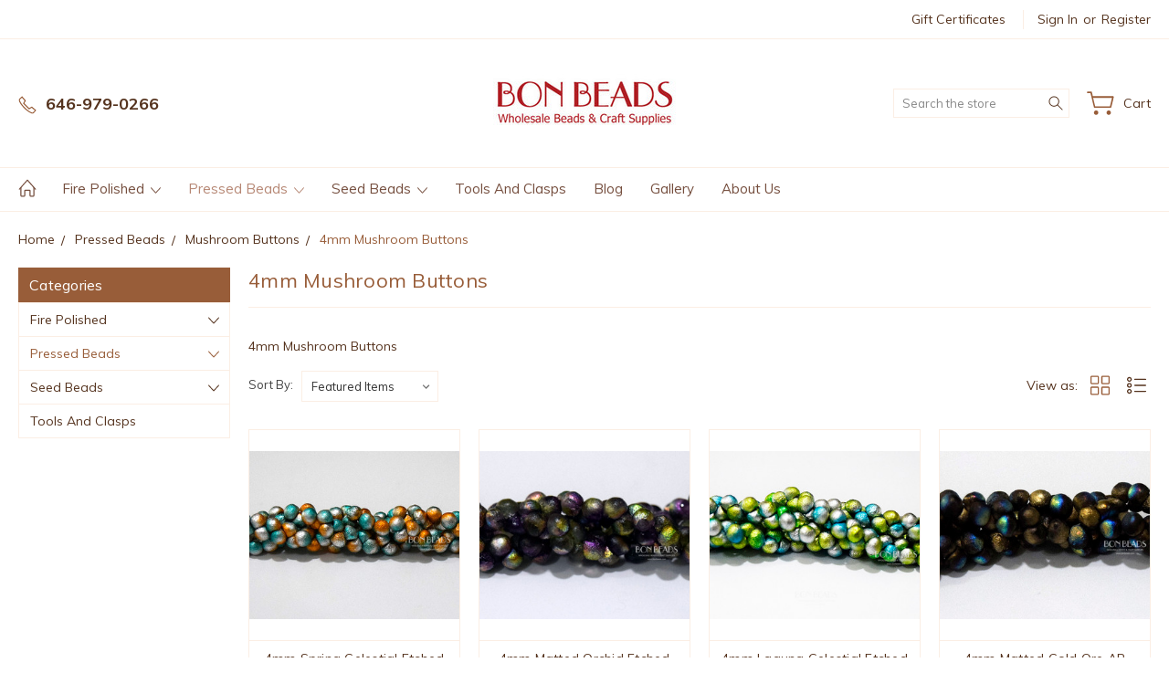

--- FILE ---
content_type: text/html; charset=UTF-8
request_url: https://bonbeads.com/4mm-mushroom-buttons/
body_size: 21787
content:


<!DOCTYPE html>
<html class="no-js" lang="en">
    <head>
        <title>Pressed Beads - Mushroom Buttons - 4mm Mushroom Buttons - Bon Beads</title>
        <link rel="dns-prefetch preconnect" href="https://cdn11.bigcommerce.com/s-830m6k" crossorigin><link rel="dns-prefetch preconnect" href="https://fonts.googleapis.com/" crossorigin><link rel="dns-prefetch preconnect" href="https://fonts.gstatic.com/" crossorigin>
        <meta name="keywords" content="4mm Mushroom Buttons"><meta name="description" content="4mm Mushroom Buttons"><link rel='canonical' href='https://bonbeads.com/4mm-mushroom-buttons/' /><meta name='platform' content='bigcommerce.stencil' />
        
        

        <link href="https://cdn11.bigcommerce.com/s-830m6k/product_images/icon2mini.jpg?t=1504754927" rel="shortcut icon">
        <meta name="viewport" content="width=device-width, initial-scale=1, maximum-scale=1">
        
        <script>
            document.documentElement.className = document.documentElement.className.replace('no-js', 'js');
        </script>

        <script>
            window.lazySizesConfig = window.lazySizesConfig || {};
            window.lazySizesConfig.loadMode = 1;
        </script>
        <script async src="https://cdn11.bigcommerce.com/s-830m6k/stencil/edff1520-596f-013c-2456-1a7f9d6883b6/e/f41a55a0-f6fd-013d-63f6-328be44463a6/dist/theme-bundle.head_async.js"></script>

        <link href="https://fonts.googleapis.com/css?family=Muli:400,300,600,700,800,900&display=block" rel="stylesheet">

        <link rel="preload" href="https://cdn11.bigcommerce.com/s-830m6k/stencil/edff1520-596f-013c-2456-1a7f9d6883b6/e/f41a55a0-f6fd-013d-63f6-328be44463a6/dist/theme-bundle.font.js" as="script">
        <script async src="https://cdn11.bigcommerce.com/s-830m6k/stencil/edff1520-596f-013c-2456-1a7f9d6883b6/e/f41a55a0-f6fd-013d-63f6-328be44463a6/dist/theme-bundle.font.js"></script>

        <link data-stencil-stylesheet href="https://cdn11.bigcommerce.com/s-830m6k/stencil/edff1520-596f-013c-2456-1a7f9d6883b6/e/f41a55a0-f6fd-013d-63f6-328be44463a6/css/theme-147e5990-6223-013c-b472-0aaf453e36fe.css" rel="stylesheet">

        <!-- Start Tracking Code for analytics_googleanalytics -->

<meta name="google-site-verification" content="2qKtBtm5TFE1TeKN5OA_PxvJN-fc20e0FQdLxpv2Pf4" />

<meta name="google-site-verification" content="2qKtBtm5TFE1TeKN5OA_PxvJN-fc20e0FQdLxpv2Pf4" />

<meta name="google-site-verification" content="2qKtBtm5TFE1TeKN5OA_PxvJN-fc20e0FQdLxpv2Pf4" />
<meta name="google-site-verification" content="w2_dAJTwuvD_QugLiZ9GKygtcm8TMzsMHUA_6fwxlvk" />

<meta name="msvalidate.01" content="E60836A74290F286EFC1ABBBFC6A8A7B" />
<!-- Global site tag (gtag.js) - Google Analytics -->
<script async src="https://www.googletagmanager.com/gtag/js?id=UA-119634946-1"></script>
<script>
  window.dataLayer = window.dataLayer || [];
  function gtag(){dataLayer.push(arguments);}
  gtag('js', new Date());

  gtag('config', 'UA-119634946-1');
</script>




<!-- End Tracking Code for analytics_googleanalytics -->

<!-- Start Tracking Code for analytics_googleanalytics4 -->

<script data-cfasync="false" src="https://cdn11.bigcommerce.com/shared/js/google_analytics4_bodl_subscribers-358423becf5d870b8b603a81de597c10f6bc7699.js" integrity="sha256-gtOfJ3Avc1pEE/hx6SKj/96cca7JvfqllWA9FTQJyfI=" crossorigin="anonymous"></script>
<script data-cfasync="false">
  (function () {
    window.dataLayer = window.dataLayer || [];

    function gtag(){
        dataLayer.push(arguments);
    }

    function initGA4(event) {
         function setupGtag() {
            function configureGtag() {
                gtag('js', new Date());
                gtag('set', 'developer_id.dMjk3Nj', true);
                gtag('config', 'G-38PMFK4228');
            }

            var script = document.createElement('script');

            script.src = 'https://www.googletagmanager.com/gtag/js?id=G-38PMFK4228';
            script.async = true;
            script.onload = configureGtag;

            document.head.appendChild(script);
        }

        setupGtag();

        if (typeof subscribeOnBodlEvents === 'function') {
            subscribeOnBodlEvents('G-38PMFK4228', false);
        }

        window.removeEventListener(event.type, initGA4);
    }

    

    var eventName = document.readyState === 'complete' ? 'consentScriptsLoaded' : 'DOMContentLoaded';
    window.addEventListener(eventName, initGA4, false);
  })()
</script>

<!-- End Tracking Code for analytics_googleanalytics4 -->

<!-- Start Tracking Code for analytics_siteverification -->

<meta name="google-site-verification" content="2qKtBtm5TFE1TeKN5OA_PxvJN-fc20e0FQdLxpv2Pf4" />

<!-- End Tracking Code for analytics_siteverification -->


<script type="text/javascript" src="https://checkout-sdk.bigcommerce.com/v1/loader.js" defer ></script>
<script type="text/javascript">
var BCData = {};
</script>
<!-- Google tag (gtag.js) -->
<script async src="https://www.googletagmanager.com/gtag/js?id=AW-942438265"></script>
<script>
  window.dataLayer = window.dataLayer || [];
  function gtag(){dataLayer.push(arguments);}
  gtag('js', new Date());

  gtag('config', 'AW-942438265');
</script>
 <script data-cfasync="false" src="https://microapps.bigcommerce.com/bodl-events/1.9.4/index.js" integrity="sha256-Y0tDj1qsyiKBRibKllwV0ZJ1aFlGYaHHGl/oUFoXJ7Y=" nonce="" crossorigin="anonymous"></script>
 <script data-cfasync="false" nonce="">

 (function() {
    function decodeBase64(base64) {
       const text = atob(base64);
       const length = text.length;
       const bytes = new Uint8Array(length);
       for (let i = 0; i < length; i++) {
          bytes[i] = text.charCodeAt(i);
       }
       const decoder = new TextDecoder();
       return decoder.decode(bytes);
    }
    window.bodl = JSON.parse(decodeBase64("[base64]"));
 })()

 </script>

<script nonce="">
(function () {
    var xmlHttp = new XMLHttpRequest();

    xmlHttp.open('POST', 'https://bes.gcp.data.bigcommerce.com/nobot');
    xmlHttp.setRequestHeader('Content-Type', 'application/json');
    xmlHttp.send('{"store_id":"812351","timezone_offset":"-4.0","timestamp":"2026-01-14T23:24:06.62692100Z","visit_id":"04ac15e6-7112-49cd-8cad-1733f600f8f1","channel_id":1}');
})();
</script>

        
        
        
        
        
        
        

    </head>
    <body class="type-category artify-layout--beauty  container-wide ">

        <svg data-src="https://cdn11.bigcommerce.com/s-830m6k/stencil/edff1520-596f-013c-2456-1a7f9d6883b6/e/f41a55a0-f6fd-013d-63f6-328be44463a6/img/icon-sprite.svg" class="icons-svg-sprite"></svg>
        <div class="mobile-menu-block">
  <div class="mobile-menu-inner clearfix">
    <div class="mobile-menu-close-btn align-right clearfix">
      <a href="javascript:void(0)">
        <svg><use xlink:href="#icon-Close-01-01"></use></svg>
      </a>
    </div>

        <div class="mobile-menu-item">
          <div class="sidebarBlock">
            <h5 class="sidebarBlock-heading">Categories</h5>
          	<ul class="navList navList-treeview mobile-menu-list">
          		<li class="">
          			<a class="navPages-action has-subMenu needsclick" href="https://bonbeads.com/fire-polished/" data-collapsible1="navPages-3">
    Fire Polished <span class="common-angle angle-down"><svg><use xlink:href="#icon-angle-down"></use></svg></span>
</a>
    <ul class="navPage-subMenu-list">
            <li class="navPage-subMenu-item">
                    <a class="navPage-subMenu-action navPages-action needsclick" href="https://bonbeads.com/rondelles-donuts/">Rondelles / Donuts <span class="common-angle angle-right p-s-b"><svg><use xlink:href="#icon-angle-right"></use></svg></span></a>
            </li>
            <li class="navPage-subMenu-item">
                    <a class="navPage-subMenu-action navPages-action needsclick" href="https://bonbeads.com/2mm-round-fire-polished/">2mm round fire polished <span class="common-angle angle-right p-s-b"><svg><use xlink:href="#icon-angle-right"></use></svg></span></a>
            </li>
            <li class="navPage-subMenu-item">
                    <a class="navPage-subMenu-action navPages-action needsclick" href="https://bonbeads.com/3mm-round-fire-polished/">3mm round fire polished <span class="common-angle angle-right p-s-b"><svg><use xlink:href="#icon-angle-right"></use></svg></span></a>
            </li>
            <li class="navPage-subMenu-item">
                    <a class="navPage-subMenu-action navPages-action needsclick" href="https://bonbeads.com/4mm-round-fire-polished/">4mm round fire polished <span class="common-angle angle-right p-s-b"><svg><use xlink:href="#icon-angle-right"></use></svg></span></a>
            </li>
            <li class="navPage-subMenu-item">
                    <a class="navPage-subMenu-action navPages-action needsclick" href="https://bonbeads.com/6mm-round-fire-polished/">6mm round fire polished <span class="common-angle angle-right p-s-b"><svg><use xlink:href="#icon-angle-right"></use></svg></span></a>
            </li>
            <li class="navPage-subMenu-item">
                    <a class="navPage-subMenu-action navPages-action needsclick" href="https://bonbeads.com/8mm-round-fire-polished/">8mm round fire polished <span class="common-angle angle-right p-s-b"><svg><use xlink:href="#icon-angle-right"></use></svg></span></a>
            </li>
            <li class="navPage-subMenu-item">
                    <a class="navPage-subMenu-action navPages-action needsclick" href="https://bonbeads.com/4mm-bicones/">4MM Bicones <span class="common-angle angle-right p-s-b"><svg><use xlink:href="#icon-angle-right"></use></svg></span></a>
            </li>
            <li class="navPage-subMenu-item">
                    <a class="navPage-subMenu-action navPages-action needsclick" href="https://bonbeads.com/cut-bicones-6mm/">6MM Bicones <span class="common-angle angle-right p-s-b"><svg><use xlink:href="#icon-angle-right"></use></svg></span></a>
            </li>
    </ul>
          		</li>
          		<li class="active-category">
          			<a class="navPages-action has-subMenu needsclick" href="https://bonbeads.com/pressed-beads/" data-collapsible1="navPages-20">
    Pressed Beads <span class="common-angle angle-down"><svg><use xlink:href="#icon-angle-down"></use></svg></span>
</a>
    <ul class="navPage-subMenu-list">
            <li class="navPage-subMenu-item">
                    <a class="navPage-subMenu-action navPages-action needsclick" href="https://bonbeads.com/bricks/">Bricks <span class="common-angle angle-right p-s-b"><svg><use xlink:href="#icon-angle-right"></use></svg></span></a>
            </li>
            <li class="navPage-subMenu-item">
                    <a class="navPage-subMenu-action navPages-action needsclick" href="https://bonbeads.com/chexx/">Chexx <span class="common-angle angle-right p-s-b"><svg><use xlink:href="#icon-angle-right"></use></svg></span></a>
            </li>
            <li class="navPage-subMenu-item">
                    <a class="navPage-subMenu-action navPages-action needsclick" href="https://bonbeads.com/curved-tooth-lily-petals/">Curved Tooth  / Lily Petals  <span class="common-angle angle-right p-s-b"><svg><use xlink:href="#icon-angle-right"></use></svg></span></a>
            </li>
            <li class="navPage-subMenu-item">
                    <a class="navPage-subMenu-action navPages-action needsclick" href="https://bonbeads.com/daggers/">Daggers <span class="common-angle angle-right p-s-b"><svg><use xlink:href="#icon-angle-right"></use></svg></span></a>
            </li>
            <li class="navPage-subMenu-item">
                    <a
                        class="navPage-subMenu-action navPages-action has-subMenu needsclick"
                        href="https://bonbeads.com/drops/"
                        data-collapsible="navPages-37"
                        data-collapsible-disabled-breakpoint="medium"
                        data-collapsible-disabled-state="open"
                        data-collapsible-enabled-state="closed">
                        Drops  <span class="common-angle angle-right"><svg><use xlink:href="#icon-angle-right"></use></svg></span>
                        <span class="common-angle angle-right p-s-b"><svg><use xlink:href="#icon-angle-right"></use></svg></span>
                    </a>
                    <ul class="navPage-childList" id="navPages-37">
                        <li class="navPage-childList-item">
                            <a class="navPage-childList-action navPages-action needsclick" href="https://bonbeads.com/4x6mm-drops/">4x6mm drops <span class="common-angle angle-right p-s-b"><svg><use xlink:href="#icon-angle-right"></use></svg></span></a>
                        </li>
                        <li class="navPage-childList-item">
                            <a class="navPage-childList-action navPages-action needsclick" href="https://bonbeads.com/6x9mm-drops/">6x9mm Drops <span class="common-angle angle-right p-s-b"><svg><use xlink:href="#icon-angle-right"></use></svg></span></a>
                        </li>
                    </ul>
            </li>
            <li class="navPage-subMenu-item">
                    <a class="navPage-subMenu-action navPages-action needsclick" href="https://bonbeads.com/flower-cups/">Flower Cups <span class="common-angle angle-right p-s-b"><svg><use xlink:href="#icon-angle-right"></use></svg></span></a>
            </li>
            <li class="navPage-subMenu-item">
                    <a class="navPage-subMenu-action navPages-action needsclick" href="https://bonbeads.com/leaves/">Leaves <span class="common-angle angle-right p-s-b"><svg><use xlink:href="#icon-angle-right"></use></svg></span></a>
            </li>
            <li class="navPage-subMenu-item">
                    <a class="navPage-subMenu-action navPages-action needsclick" href="https://bonbeads.com/lentils/">Lentils <span class="common-angle angle-right p-s-b"><svg><use xlink:href="#icon-angle-right"></use></svg></span></a>
            </li>
            <li class="navPage-subMenu-item">
                    <a class="navPage-subMenu-action navPages-action needsclick" href="https://bonbeads.com/melons/">Melons <span class="common-angle angle-right p-s-b"><svg><use xlink:href="#icon-angle-right"></use></svg></span></a>
            </li>
            <li class="navPage-subMenu-item active-category">
                    <a
                        class="navPage-subMenu-action navPages-action has-subMenu needsclick"
                        href="https://bonbeads.com/mushroom-buttons/"
                        data-collapsible="navPages-24"
                        data-collapsible-disabled-breakpoint="medium"
                        data-collapsible-disabled-state="open"
                        data-collapsible-enabled-state="closed">
                        Mushroom Buttons <span class="common-angle angle-right"><svg><use xlink:href="#icon-angle-right"></use></svg></span>
                        <span class="common-angle angle-right p-s-b"><svg><use xlink:href="#icon-angle-right"></use></svg></span>
                    </a>
                    <ul class="navPage-childList" id="navPages-24">
                        <li class="navPage-childList-item active-category">
                            <a class="navPage-childList-action navPages-action needsclick" href="https://bonbeads.com/4mm-mushroom-buttons/">4mm Mushroom Buttons <span class="common-angle angle-right p-s-b"><svg><use xlink:href="#icon-angle-right"></use></svg></span></a>
                        </li>
                        <li class="navPage-childList-item">
                            <a class="navPage-childList-action navPages-action needsclick" href="https://bonbeads.com/7mm-mushroom-buttons/">7mm Mushroom Buttons <span class="common-angle angle-right p-s-b"><svg><use xlink:href="#icon-angle-right"></use></svg></span></a>
                        </li>
                        <li class="navPage-childList-item">
                            <a class="navPage-childList-action navPages-action needsclick" href="https://bonbeads.com/9x8mm-mushroom-buttons/">9x8mm Mushroom Buttons <span class="common-angle angle-right p-s-b"><svg><use xlink:href="#icon-angle-right"></use></svg></span></a>
                        </li>
                    </ul>
            </li>
            <li class="navPage-subMenu-item">
                    <a class="navPage-subMenu-action navPages-action needsclick" href="https://bonbeads.com/o-beads/">O Beads <span class="common-angle angle-right p-s-b"><svg><use xlink:href="#icon-angle-right"></use></svg></span></a>
            </li>
            <li class="navPage-subMenu-item">
                    <a class="navPage-subMenu-action navPages-action needsclick" href="https://bonbeads.com/pellets/">Pellets  <span class="common-angle angle-right p-s-b"><svg><use xlink:href="#icon-angle-right"></use></svg></span></a>
            </li>
            <li class="navPage-subMenu-item">
                    <a class="navPage-subMenu-action navPages-action needsclick" href="https://bonbeads.com/pyramids/">Pyramids <span class="common-angle angle-right p-s-b"><svg><use xlink:href="#icon-angle-right"></use></svg></span></a>
            </li>
            <li class="navPage-subMenu-item">
                    <a class="navPage-subMenu-action navPages-action needsclick" href="https://bonbeads.com/rice-beads/">Rice Beads <span class="common-angle angle-right p-s-b"><svg><use xlink:href="#icon-angle-right"></use></svg></span></a>
            </li>
            <li class="navPage-subMenu-item">
                    <a class="navPage-subMenu-action navPages-action needsclick" href="https://bonbeads.com/smooth-round-druks/">Smooth Round Druks <span class="common-angle angle-right p-s-b"><svg><use xlink:href="#icon-angle-right"></use></svg></span></a>
            </li>
            <li class="navPage-subMenu-item">
                    <a class="navPage-subMenu-action navPages-action needsclick" href="https://bonbeads.com/superduos/">Superduos <span class="common-angle angle-right p-s-b"><svg><use xlink:href="#icon-angle-right"></use></svg></span></a>
            </li>
            <li class="navPage-subMenu-item">
                    <a class="navPage-subMenu-action navPages-action needsclick" href="https://bonbeads.com/tiles/">Tiles  <span class="common-angle angle-right p-s-b"><svg><use xlink:href="#icon-angle-right"></use></svg></span></a>
            </li>
            <li class="navPage-subMenu-item">
                    <a class="navPage-subMenu-action navPages-action needsclick" href="https://bonbeads.com/triangles/">Triangles <span class="common-angle angle-right p-s-b"><svg><use xlink:href="#icon-angle-right"></use></svg></span></a>
            </li>
    </ul>
          		</li>
          		<li class="">
          			<a class="navPages-action has-subMenu needsclick" href="https://bonbeads.com/seed-beads/" data-collapsible1="navPages-19">
    Seed Beads <span class="common-angle angle-down"><svg><use xlink:href="#icon-angle-down"></use></svg></span>
</a>
    <ul class="navPage-subMenu-list">
            <li class="navPage-subMenu-item">
                    <a class="navPage-subMenu-action navPages-action needsclick" href="https://bonbeads.com/3-cuts-tri-cut/">3 Cuts / Tri-Cut <span class="common-angle angle-right p-s-b"><svg><use xlink:href="#icon-angle-right"></use></svg></span></a>
            </li>
            <li class="navPage-subMenu-item">
                    <a class="navPage-subMenu-action navPages-action needsclick" href="https://bonbeads.com/bonbon/">BonBon™ <span class="common-angle angle-right p-s-b"><svg><use xlink:href="#icon-angle-right"></use></svg></span></a>
            </li>
            <li class="navPage-subMenu-item">
                    <a class="navPage-subMenu-action navPages-action needsclick" href="https://bonbeads.com/6-0-cubix/">6/0 Cubix®  <span class="common-angle angle-right p-s-b"><svg><use xlink:href="#icon-angle-right"></use></svg></span></a>
            </li>
            <li class="navPage-subMenu-item">
                    <a class="navPage-subMenu-action navPages-action needsclick" href="https://bonbeads.com/picasso-bugles/">Picasso Bugles <span class="common-angle angle-right p-s-b"><svg><use xlink:href="#icon-angle-right"></use></svg></span></a>
            </li>
            <li class="navPage-subMenu-item">
                    <a class="navPage-subMenu-action navPages-action needsclick" href="https://bonbeads.com/charlottes/">Charlottes <span class="common-angle angle-right p-s-b"><svg><use xlink:href="#icon-angle-right"></use></svg></span></a>
            </li>
            <li class="navPage-subMenu-item">
                    <a
                        class="navPage-subMenu-action navPages-action has-subMenu needsclick"
                        href="https://bonbeads.com/aged-picasso-seed-beads/"
                        data-collapsible="navPages-1"
                        data-collapsible-disabled-breakpoint="medium"
                        data-collapsible-disabled-state="open"
                        data-collapsible-enabled-state="closed">
                        Aged Picasso Beads <span class="common-angle angle-right"><svg><use xlink:href="#icon-angle-right"></use></svg></span>
                        <span class="common-angle angle-right p-s-b"><svg><use xlink:href="#icon-angle-right"></use></svg></span>
                    </a>
                    <ul class="navPage-childList" id="navPages-1">
                        <li class="navPage-childList-item">
                            <a class="navPage-childList-action navPages-action needsclick" href="https://bonbeads.com/2-0-3-0-aged-seed-beads/">2/0-3/0 Aged Seed Beads <span class="common-angle angle-right p-s-b"><svg><use xlink:href="#icon-angle-right"></use></svg></span></a>
                        </li>
                        <li class="navPage-childList-item">
                            <a class="navPage-childList-action navPages-action needsclick" href="https://bonbeads.com/31-0-34-0-aged-seed-beads/">31/0 - 34/0 Aged Seed Beads <span class="common-angle angle-right p-s-b"><svg><use xlink:href="#icon-angle-right"></use></svg></span></a>
                        </li>
                        <li class="navPage-childList-item">
                            <a class="navPage-childList-action navPages-action needsclick" href="https://bonbeads.com/4-0-aged-seed-beads/">4/0 Aged Seed Beads <span class="common-angle angle-right p-s-b"><svg><use xlink:href="#icon-angle-right"></use></svg></span></a>
                        </li>
                        <li class="navPage-childList-item">
                            <a class="navPage-childList-action navPages-action needsclick" href="https://bonbeads.com/5-0-aged-seed-beads/">5/0 Aged Seed Beads <span class="common-angle angle-right p-s-b"><svg><use xlink:href="#icon-angle-right"></use></svg></span></a>
                        </li>
                        <li class="navPage-childList-item">
                            <a class="navPage-childList-action navPages-action needsclick" href="https://bonbeads.com/6-0-aged-seed-beads/">6/0 Aged Seed Beads <span class="common-angle angle-right p-s-b"><svg><use xlink:href="#icon-angle-right"></use></svg></span></a>
                        </li>
                        <li class="navPage-childList-item">
                            <a class="navPage-childList-action navPages-action needsclick" href="https://bonbeads.com/8-0-11-0-aged-seed-beads/">8/0-11/0 Aged Seed Beads <span class="common-angle angle-right p-s-b"><svg><use xlink:href="#icon-angle-right"></use></svg></span></a>
                        </li>
                    </ul>
            </li>
            <li class="navPage-subMenu-item">
                    <a class="navPage-subMenu-action navPages-action needsclick" href="https://bonbeads.com/etched-seed-beads/">Etched Seed Beads <span class="common-angle angle-right p-s-b"><svg><use xlink:href="#icon-angle-right"></use></svg></span></a>
            </li>
            <li class="navPage-subMenu-item">
                    <a class="navPage-subMenu-action navPages-action needsclick" href="https://bonbeads.com/farfalles-peanuts/">Farfalles / Peanuts <span class="common-angle angle-right p-s-b"><svg><use xlink:href="#icon-angle-right"></use></svg></span></a>
            </li>
            <li class="navPage-subMenu-item">
                    <a class="navPage-subMenu-action navPages-action needsclick" href="https://bonbeads.com/round-seed-beads/">Round Seed Beads <span class="common-angle angle-right p-s-b"><svg><use xlink:href="#icon-angle-right"></use></svg></span></a>
            </li>
    </ul>
          		</li>
          		<li class="">
          			<a class="navPages-action needsclick" href="https://bonbeads.com/tools-and-clasps/">Tools And Clasps </a>
          		</li>
          	</ul>
           </div>
        </div>

        <div class="mobile-menu-item">
          <div class="sidebarBlock">
          	<h5 class="sidebarBlock-heading">Brands</h5>
          	<ul class="navList mobile-menu-list">
          		<li class="">
          			<a href="https://bonbeads.com/bon-beads/">Bon Beads</a>
          		</li>
          		<li><a href="https://bonbeads.com/brands/">View All</a></li>
          	</ul>
          </div>
        </div>

      <div class="mobile-menu-item">
        <div class="sidebarBlock">
          <h5 class="sidebarBlock-heading">Navigate</h5>
          <ul class="navList mobile-menu-list">
                  <li>
                      <a href="https://bonbeads.com/bonbeads-blog/">Blog</a>
                  </li>
                  <li>
                      <a href="https://bonbeads.com/gallery/">Gallery</a>
                  </li>
                  <li>
                      <a href="https://bonbeads.com/about-us/">About us</a>
                  </li>
              <li>
                  <a href="/sitemap.php">Sitemap</a>
              </li>
          </ul>
        </div>
      </div>

  </div>
</div>
<div class="menu-open-overlay"></div>
<header class="header header-style2  " sticky="true" role="banner">
    


      <div class="header-navigation">
  <div class="container">
    <div class="custom-row"> 
      <div class="columns large-4 midlarge-4 smalllarge-2 medium-6 medmedium-6 small-6">
      </div>
      <div class="columns large-8 midlarge-8 smalllarge-10 medium-6 medmedium-6 small-6 align-right top-nav-right">
        <ul class="mob-userSummary sf-menu">
          <li>
            <a href="javascript:void(0)" class="needsclick usermenu"> <svg><use xlink:href="#icon-Account-01-01"></use></svg> <span>Account</span> <span class="common-angle"><svg><use xlink:href="#icon-angle-down"></use></svg></span></a>
            <ul class="clearfix">
                <li class="navUser-item">
                    <a class="navUser-action" href="/giftcertificates.php">Gift Certificates</a>
                </li>
              <li class="navUser-item navUser-item--account">
                      <a class="navUser-action nav-login" href="/login.php">Sign in</a>
                          <span class="navUser-or">or</span>
                          <a class="navUser-action nav-signup" href="/login.php?action=create_account">Register</a>
              </li>
            </ul>
          </li>
        </ul>
      </div>
    </div>
  </div>
</div>

    
    <div class="header-mid-section">
      <div class="container">
        <div class="custom-row">
          <div class="header-wrp header-position--center">

            <div class="large-4 midlarge-4 smalllarge-4 medium-4 medmedium-4 small-4 columns header-phone ">
              <div class="contactNumber">
                      <a href="tel:646-979-0266"><svg><use xlink:href="#icon-Call-01-01"></use></svg><strong>646-979-0266</strong></a>
              </div>
            </div>

            <div class="large-4 midlarge-4 smalllarge-4 medium-4 medmedium-6 small-6 columns header-logo-wrp">
                  <div class="header-logo header-logo--center">
                      <a href="https://bonbeads.com/">
            <div class="header-logo-image-container">
                <img class="header-logo-image" src="https://cdn11.bigcommerce.com/s-830m6k/images/stencil/250x80/parisian3_1504750387__74628.original.jpg" alt="Bon Beads" title="Bon Beads">
            </div>
</a>
                  </div>
            </div>

            <div class="large-4 midlarge-4 smalllarge-4 medium-4 medmedium-6 small-6 columns header-nav">
              <nav class="navUser">

  <div class="quickSearch-main" id="quickSearch" aria-hidden="true" tabindex="-1" data-prevent-quick-search-close>
      <form class="form" id="searchForm" action="/search.php">
    <fieldset class="form-fieldset">
        <div class="form-field">
            <label class="is-srOnly" for="search_query">Search</label>
            <input class="form-input" data-search-quick name="search_query" id="search_query" data-error-message="Search field cannot be empty." placeholder="Search the store" autocomplete="off">
            <div class="search-icon">
              <input type="submit" class="submitBtn navUser-action--quickSearch hollow searchIcon float-right" value="Search">
              <svg><use xlink:href="#icon-Search-01-01"></use></svg>
            </div>
        </div>
    </fieldset>
</form>
<section class="quickSearchResults" data-bind="html: results"></section>
  </div>

  <div class="MenuRightSection">
    <ul class="navUser-section navUser-section--alt">

          <li class="navUser-item navUser-item--cart">
              <a
                  class="navUser-action"
                  data-cart-preview
                  data-dropdown="cart-preview-dropdown"
                  data-options="align:right"
                  href="/cart.php">
                  
                  <div class="cart-icon">
                    <svg><use xlink:href="#icon-Cart-01-01"></use></svg>
                  </div>
                  <span class="cart-item-counts item-text">Cart <em></em>
                    <span class="cart-sub-total"></span>
                  </span>
                  
              </a>

              <div class="dropdown-menu" id="cart-preview-dropdown" data-dropdown-content aria-hidden="true"></div>
          </li>

      


    </ul>
  </div>


</nav>
            </div>

          </div>
        </div>
      </div>
      <div class="MobileSearchSection">
        <div class="container">
          <div class="MobileSearchInn clearfix">
            <div class="mobileMenu-btn">
              <a href="javascript:void(0);" class="mobile-menu-btn align-center">
                  <span><svg><use xlink:href="#icon-ResponsiveMenu"></use></svg></span>
              </a>
            </div>
            <div class="MobileSearch">

            </div>
          </div>
        </div>
      </div>
    </div>

    <div class="navPages-container" id="menu" data-menu>
        <nav class="navPages">
  <div class="container">
    <ul class="navPages-list sf-menu">
      <li class="navPages-item nav-home-link">
        <a href="https://bonbeads.com/" class="navPages-action"><svg><use xlink:href="#icon-Home-01-01"></use></svg></a>
      </li>



            <li class="navPages-item">
                <a class="navPages-action has-subMenu needsclick" href="https://bonbeads.com/fire-polished/" data-collapsible1="navPages-3">
    Fire Polished <span class="common-angle angle-down"><svg><use xlink:href="#icon-angle-down"></use></svg></span>
</a>
    <ul class="navPage-subMenu-list">
            <li class="navPage-subMenu-item">
                    <a class="navPage-subMenu-action navPages-action needsclick" href="https://bonbeads.com/rondelles-donuts/">Rondelles / Donuts <span class="common-angle angle-right p-s-b"><svg><use xlink:href="#icon-angle-right"></use></svg></span></a>
            </li>
            <li class="navPage-subMenu-item">
                    <a class="navPage-subMenu-action navPages-action needsclick" href="https://bonbeads.com/2mm-round-fire-polished/">2mm round fire polished <span class="common-angle angle-right p-s-b"><svg><use xlink:href="#icon-angle-right"></use></svg></span></a>
            </li>
            <li class="navPage-subMenu-item">
                    <a class="navPage-subMenu-action navPages-action needsclick" href="https://bonbeads.com/3mm-round-fire-polished/">3mm round fire polished <span class="common-angle angle-right p-s-b"><svg><use xlink:href="#icon-angle-right"></use></svg></span></a>
            </li>
            <li class="navPage-subMenu-item">
                    <a class="navPage-subMenu-action navPages-action needsclick" href="https://bonbeads.com/4mm-round-fire-polished/">4mm round fire polished <span class="common-angle angle-right p-s-b"><svg><use xlink:href="#icon-angle-right"></use></svg></span></a>
            </li>
            <li class="navPage-subMenu-item">
                    <a class="navPage-subMenu-action navPages-action needsclick" href="https://bonbeads.com/6mm-round-fire-polished/">6mm round fire polished <span class="common-angle angle-right p-s-b"><svg><use xlink:href="#icon-angle-right"></use></svg></span></a>
            </li>
            <li class="navPage-subMenu-item">
                    <a class="navPage-subMenu-action navPages-action needsclick" href="https://bonbeads.com/8mm-round-fire-polished/">8mm round fire polished <span class="common-angle angle-right p-s-b"><svg><use xlink:href="#icon-angle-right"></use></svg></span></a>
            </li>
            <li class="navPage-subMenu-item">
                    <a class="navPage-subMenu-action navPages-action needsclick" href="https://bonbeads.com/4mm-bicones/">4MM Bicones <span class="common-angle angle-right p-s-b"><svg><use xlink:href="#icon-angle-right"></use></svg></span></a>
            </li>
            <li class="navPage-subMenu-item">
                    <a class="navPage-subMenu-action navPages-action needsclick" href="https://bonbeads.com/cut-bicones-6mm/">6MM Bicones <span class="common-angle angle-right p-s-b"><svg><use xlink:href="#icon-angle-right"></use></svg></span></a>
            </li>
    </ul>
            </li>
            <li class="navPages-item active-category">
                <a class="navPages-action has-subMenu needsclick" href="https://bonbeads.com/pressed-beads/" data-collapsible1="navPages-20">
    Pressed Beads <span class="common-angle angle-down"><svg><use xlink:href="#icon-angle-down"></use></svg></span>
</a>
    <ul class="navPage-subMenu-list">
            <li class="navPage-subMenu-item">
                    <a class="navPage-subMenu-action navPages-action needsclick" href="https://bonbeads.com/bricks/">Bricks <span class="common-angle angle-right p-s-b"><svg><use xlink:href="#icon-angle-right"></use></svg></span></a>
            </li>
            <li class="navPage-subMenu-item">
                    <a class="navPage-subMenu-action navPages-action needsclick" href="https://bonbeads.com/chexx/">Chexx <span class="common-angle angle-right p-s-b"><svg><use xlink:href="#icon-angle-right"></use></svg></span></a>
            </li>
            <li class="navPage-subMenu-item">
                    <a class="navPage-subMenu-action navPages-action needsclick" href="https://bonbeads.com/curved-tooth-lily-petals/">Curved Tooth  / Lily Petals  <span class="common-angle angle-right p-s-b"><svg><use xlink:href="#icon-angle-right"></use></svg></span></a>
            </li>
            <li class="navPage-subMenu-item">
                    <a class="navPage-subMenu-action navPages-action needsclick" href="https://bonbeads.com/daggers/">Daggers <span class="common-angle angle-right p-s-b"><svg><use xlink:href="#icon-angle-right"></use></svg></span></a>
            </li>
            <li class="navPage-subMenu-item">
                    <a
                        class="navPage-subMenu-action navPages-action has-subMenu needsclick"
                        href="https://bonbeads.com/drops/"
                        data-collapsible="navPages-37"
                        data-collapsible-disabled-breakpoint="medium"
                        data-collapsible-disabled-state="open"
                        data-collapsible-enabled-state="closed">
                        Drops  <span class="common-angle angle-right"><svg><use xlink:href="#icon-angle-right"></use></svg></span>
                        <span class="common-angle angle-right p-s-b"><svg><use xlink:href="#icon-angle-right"></use></svg></span>
                    </a>
                    <ul class="navPage-childList" id="navPages-37">
                        <li class="navPage-childList-item">
                            <a class="navPage-childList-action navPages-action needsclick" href="https://bonbeads.com/4x6mm-drops/">4x6mm drops <span class="common-angle angle-right p-s-b"><svg><use xlink:href="#icon-angle-right"></use></svg></span></a>
                        </li>
                        <li class="navPage-childList-item">
                            <a class="navPage-childList-action navPages-action needsclick" href="https://bonbeads.com/6x9mm-drops/">6x9mm Drops <span class="common-angle angle-right p-s-b"><svg><use xlink:href="#icon-angle-right"></use></svg></span></a>
                        </li>
                    </ul>
            </li>
            <li class="navPage-subMenu-item">
                    <a class="navPage-subMenu-action navPages-action needsclick" href="https://bonbeads.com/flower-cups/">Flower Cups <span class="common-angle angle-right p-s-b"><svg><use xlink:href="#icon-angle-right"></use></svg></span></a>
            </li>
            <li class="navPage-subMenu-item">
                    <a class="navPage-subMenu-action navPages-action needsclick" href="https://bonbeads.com/leaves/">Leaves <span class="common-angle angle-right p-s-b"><svg><use xlink:href="#icon-angle-right"></use></svg></span></a>
            </li>
            <li class="navPage-subMenu-item">
                    <a class="navPage-subMenu-action navPages-action needsclick" href="https://bonbeads.com/lentils/">Lentils <span class="common-angle angle-right p-s-b"><svg><use xlink:href="#icon-angle-right"></use></svg></span></a>
            </li>
            <li class="navPage-subMenu-item">
                    <a class="navPage-subMenu-action navPages-action needsclick" href="https://bonbeads.com/melons/">Melons <span class="common-angle angle-right p-s-b"><svg><use xlink:href="#icon-angle-right"></use></svg></span></a>
            </li>
            <li class="navPage-subMenu-item active-category">
                    <a
                        class="navPage-subMenu-action navPages-action has-subMenu needsclick"
                        href="https://bonbeads.com/mushroom-buttons/"
                        data-collapsible="navPages-24"
                        data-collapsible-disabled-breakpoint="medium"
                        data-collapsible-disabled-state="open"
                        data-collapsible-enabled-state="closed">
                        Mushroom Buttons <span class="common-angle angle-right"><svg><use xlink:href="#icon-angle-right"></use></svg></span>
                        <span class="common-angle angle-right p-s-b"><svg><use xlink:href="#icon-angle-right"></use></svg></span>
                    </a>
                    <ul class="navPage-childList" id="navPages-24">
                        <li class="navPage-childList-item active-category">
                            <a class="navPage-childList-action navPages-action needsclick" href="https://bonbeads.com/4mm-mushroom-buttons/">4mm Mushroom Buttons <span class="common-angle angle-right p-s-b"><svg><use xlink:href="#icon-angle-right"></use></svg></span></a>
                        </li>
                        <li class="navPage-childList-item">
                            <a class="navPage-childList-action navPages-action needsclick" href="https://bonbeads.com/7mm-mushroom-buttons/">7mm Mushroom Buttons <span class="common-angle angle-right p-s-b"><svg><use xlink:href="#icon-angle-right"></use></svg></span></a>
                        </li>
                        <li class="navPage-childList-item">
                            <a class="navPage-childList-action navPages-action needsclick" href="https://bonbeads.com/9x8mm-mushroom-buttons/">9x8mm Mushroom Buttons <span class="common-angle angle-right p-s-b"><svg><use xlink:href="#icon-angle-right"></use></svg></span></a>
                        </li>
                    </ul>
            </li>
            <li class="navPage-subMenu-item">
                    <a class="navPage-subMenu-action navPages-action needsclick" href="https://bonbeads.com/o-beads/">O Beads <span class="common-angle angle-right p-s-b"><svg><use xlink:href="#icon-angle-right"></use></svg></span></a>
            </li>
            <li class="navPage-subMenu-item">
                    <a class="navPage-subMenu-action navPages-action needsclick" href="https://bonbeads.com/pellets/">Pellets  <span class="common-angle angle-right p-s-b"><svg><use xlink:href="#icon-angle-right"></use></svg></span></a>
            </li>
            <li class="navPage-subMenu-item">
                    <a class="navPage-subMenu-action navPages-action needsclick" href="https://bonbeads.com/pyramids/">Pyramids <span class="common-angle angle-right p-s-b"><svg><use xlink:href="#icon-angle-right"></use></svg></span></a>
            </li>
            <li class="navPage-subMenu-item">
                    <a class="navPage-subMenu-action navPages-action needsclick" href="https://bonbeads.com/rice-beads/">Rice Beads <span class="common-angle angle-right p-s-b"><svg><use xlink:href="#icon-angle-right"></use></svg></span></a>
            </li>
            <li class="navPage-subMenu-item">
                    <a class="navPage-subMenu-action navPages-action needsclick" href="https://bonbeads.com/smooth-round-druks/">Smooth Round Druks <span class="common-angle angle-right p-s-b"><svg><use xlink:href="#icon-angle-right"></use></svg></span></a>
            </li>
            <li class="navPage-subMenu-item">
                    <a class="navPage-subMenu-action navPages-action needsclick" href="https://bonbeads.com/superduos/">Superduos <span class="common-angle angle-right p-s-b"><svg><use xlink:href="#icon-angle-right"></use></svg></span></a>
            </li>
            <li class="navPage-subMenu-item">
                    <a class="navPage-subMenu-action navPages-action needsclick" href="https://bonbeads.com/tiles/">Tiles  <span class="common-angle angle-right p-s-b"><svg><use xlink:href="#icon-angle-right"></use></svg></span></a>
            </li>
            <li class="navPage-subMenu-item">
                    <a class="navPage-subMenu-action navPages-action needsclick" href="https://bonbeads.com/triangles/">Triangles <span class="common-angle angle-right p-s-b"><svg><use xlink:href="#icon-angle-right"></use></svg></span></a>
            </li>
    </ul>
            </li>
            <li class="navPages-item">
                <a class="navPages-action has-subMenu needsclick" href="https://bonbeads.com/seed-beads/" data-collapsible1="navPages-19">
    Seed Beads <span class="common-angle angle-down"><svg><use xlink:href="#icon-angle-down"></use></svg></span>
</a>
    <ul class="navPage-subMenu-list">
            <li class="navPage-subMenu-item">
                    <a class="navPage-subMenu-action navPages-action needsclick" href="https://bonbeads.com/3-cuts-tri-cut/">3 Cuts / Tri-Cut <span class="common-angle angle-right p-s-b"><svg><use xlink:href="#icon-angle-right"></use></svg></span></a>
            </li>
            <li class="navPage-subMenu-item">
                    <a class="navPage-subMenu-action navPages-action needsclick" href="https://bonbeads.com/bonbon/">BonBon™ <span class="common-angle angle-right p-s-b"><svg><use xlink:href="#icon-angle-right"></use></svg></span></a>
            </li>
            <li class="navPage-subMenu-item">
                    <a class="navPage-subMenu-action navPages-action needsclick" href="https://bonbeads.com/6-0-cubix/">6/0 Cubix®  <span class="common-angle angle-right p-s-b"><svg><use xlink:href="#icon-angle-right"></use></svg></span></a>
            </li>
            <li class="navPage-subMenu-item">
                    <a class="navPage-subMenu-action navPages-action needsclick" href="https://bonbeads.com/picasso-bugles/">Picasso Bugles <span class="common-angle angle-right p-s-b"><svg><use xlink:href="#icon-angle-right"></use></svg></span></a>
            </li>
            <li class="navPage-subMenu-item">
                    <a class="navPage-subMenu-action navPages-action needsclick" href="https://bonbeads.com/charlottes/">Charlottes <span class="common-angle angle-right p-s-b"><svg><use xlink:href="#icon-angle-right"></use></svg></span></a>
            </li>
            <li class="navPage-subMenu-item">
                    <a
                        class="navPage-subMenu-action navPages-action has-subMenu needsclick"
                        href="https://bonbeads.com/aged-picasso-seed-beads/"
                        data-collapsible="navPages-1"
                        data-collapsible-disabled-breakpoint="medium"
                        data-collapsible-disabled-state="open"
                        data-collapsible-enabled-state="closed">
                        Aged Picasso Beads <span class="common-angle angle-right"><svg><use xlink:href="#icon-angle-right"></use></svg></span>
                        <span class="common-angle angle-right p-s-b"><svg><use xlink:href="#icon-angle-right"></use></svg></span>
                    </a>
                    <ul class="navPage-childList" id="navPages-1">
                        <li class="navPage-childList-item">
                            <a class="navPage-childList-action navPages-action needsclick" href="https://bonbeads.com/2-0-3-0-aged-seed-beads/">2/0-3/0 Aged Seed Beads <span class="common-angle angle-right p-s-b"><svg><use xlink:href="#icon-angle-right"></use></svg></span></a>
                        </li>
                        <li class="navPage-childList-item">
                            <a class="navPage-childList-action navPages-action needsclick" href="https://bonbeads.com/31-0-34-0-aged-seed-beads/">31/0 - 34/0 Aged Seed Beads <span class="common-angle angle-right p-s-b"><svg><use xlink:href="#icon-angle-right"></use></svg></span></a>
                        </li>
                        <li class="navPage-childList-item">
                            <a class="navPage-childList-action navPages-action needsclick" href="https://bonbeads.com/4-0-aged-seed-beads/">4/0 Aged Seed Beads <span class="common-angle angle-right p-s-b"><svg><use xlink:href="#icon-angle-right"></use></svg></span></a>
                        </li>
                        <li class="navPage-childList-item">
                            <a class="navPage-childList-action navPages-action needsclick" href="https://bonbeads.com/5-0-aged-seed-beads/">5/0 Aged Seed Beads <span class="common-angle angle-right p-s-b"><svg><use xlink:href="#icon-angle-right"></use></svg></span></a>
                        </li>
                        <li class="navPage-childList-item">
                            <a class="navPage-childList-action navPages-action needsclick" href="https://bonbeads.com/6-0-aged-seed-beads/">6/0 Aged Seed Beads <span class="common-angle angle-right p-s-b"><svg><use xlink:href="#icon-angle-right"></use></svg></span></a>
                        </li>
                        <li class="navPage-childList-item">
                            <a class="navPage-childList-action navPages-action needsclick" href="https://bonbeads.com/8-0-11-0-aged-seed-beads/">8/0-11/0 Aged Seed Beads <span class="common-angle angle-right p-s-b"><svg><use xlink:href="#icon-angle-right"></use></svg></span></a>
                        </li>
                    </ul>
            </li>
            <li class="navPage-subMenu-item">
                    <a class="navPage-subMenu-action navPages-action needsclick" href="https://bonbeads.com/etched-seed-beads/">Etched Seed Beads <span class="common-angle angle-right p-s-b"><svg><use xlink:href="#icon-angle-right"></use></svg></span></a>
            </li>
            <li class="navPage-subMenu-item">
                    <a class="navPage-subMenu-action navPages-action needsclick" href="https://bonbeads.com/farfalles-peanuts/">Farfalles / Peanuts <span class="common-angle angle-right p-s-b"><svg><use xlink:href="#icon-angle-right"></use></svg></span></a>
            </li>
            <li class="navPage-subMenu-item">
                    <a class="navPage-subMenu-action navPages-action needsclick" href="https://bonbeads.com/round-seed-beads/">Round Seed Beads <span class="common-angle angle-right p-s-b"><svg><use xlink:href="#icon-angle-right"></use></svg></span></a>
            </li>
    </ul>
            </li>
            <li class="navPages-item">
                <a class="navPages-action needsclick" href="https://bonbeads.com/tools-and-clasps/">Tools And Clasps </a>
            </li>
            <li class="navPages-item navPages-item-page">
                <a class="navPages-action needsclick" href="https://bonbeads.com/bonbeads-blog/">Blog</a>

            </li>
            <li class="navPages-item navPages-item-page">
                <a class="navPages-action needsclick" href="https://bonbeads.com/gallery/">Gallery</a>

            </li>
            <li class="navPages-item navPages-item-page">
                <a class="navPages-action needsclick" href="https://bonbeads.com/about-us/">About us</a>

            </li>

    </ul>
  </div>
</nav>
    </div>
</header>
<div data-content-region="header_bottom--global"></div>
<div data-content-region="header_bottom"></div>
        <div class="body " data-currency-code="USD">
     
    <div class="container">
        
<ul class="breadcrumbs" itemscope itemtype="http://schema.org/BreadcrumbList">
            <li class="breadcrumb " itemprop="itemListElement" itemscope itemtype="http://schema.org/ListItem">
                    <a href="https://bonbeads.com/" class="breadcrumb-label" itemprop="item"><span itemprop="name">Home</span></a>
                <meta itemprop="position" content="1" />
            </li>
            <li class="breadcrumb " itemprop="itemListElement" itemscope itemtype="http://schema.org/ListItem">
                    <a href="https://bonbeads.com/pressed-beads/" class="breadcrumb-label" itemprop="item"><span itemprop="name">Pressed Beads</span></a>
                <meta itemprop="position" content="2" />
            </li>
            <li class="breadcrumb " itemprop="itemListElement" itemscope itemtype="http://schema.org/ListItem">
                    <a href="https://bonbeads.com/mushroom-buttons/" class="breadcrumb-label" itemprop="item"><span itemprop="name">Mushroom Buttons</span></a>
                <meta itemprop="position" content="3" />
            </li>
            <li class="breadcrumb is-active" itemprop="itemListElement" itemscope itemtype="http://schema.org/ListItem">
                    <meta itemprop="item" content="https://bonbeads.com/4mm-mushroom-buttons/">
                    <span class="breadcrumb-label" itemprop="name">4mm Mushroom Buttons</span>
                <meta itemprop="position" content="4" />
            </li>
</ul>

<!--  -->

<div class="page">
        <aside class="page-sidebar" id="faceted-search-container">
              <div class="sidebarBlock side-bar-toggle-title">
  <h5 class="sidebarBlock-heading">Categories <span class="common-angle"><svg><use xlink:href="#icon-angle-down"></use></svg></span></h5>
    <ul class="navList navList-treeview">
      <li class="">
        <a class="navPages-action has-subMenu needsclick" href="https://bonbeads.com/fire-polished/" data-collapsible1="navPages-3">
    Fire Polished <span class="common-angle angle-down"><svg><use xlink:href="#icon-angle-down"></use></svg></span>
</a>
    <ul class="navPage-subMenu-list">
            <li class="navPage-subMenu-item">
                    <a class="navPage-subMenu-action navPages-action needsclick" href="https://bonbeads.com/rondelles-donuts/">Rondelles / Donuts <span class="common-angle angle-right p-s-b"><svg><use xlink:href="#icon-angle-right"></use></svg></span></a>
            </li>
            <li class="navPage-subMenu-item">
                    <a class="navPage-subMenu-action navPages-action needsclick" href="https://bonbeads.com/2mm-round-fire-polished/">2mm round fire polished <span class="common-angle angle-right p-s-b"><svg><use xlink:href="#icon-angle-right"></use></svg></span></a>
            </li>
            <li class="navPage-subMenu-item">
                    <a class="navPage-subMenu-action navPages-action needsclick" href="https://bonbeads.com/3mm-round-fire-polished/">3mm round fire polished <span class="common-angle angle-right p-s-b"><svg><use xlink:href="#icon-angle-right"></use></svg></span></a>
            </li>
            <li class="navPage-subMenu-item">
                    <a class="navPage-subMenu-action navPages-action needsclick" href="https://bonbeads.com/4mm-round-fire-polished/">4mm round fire polished <span class="common-angle angle-right p-s-b"><svg><use xlink:href="#icon-angle-right"></use></svg></span></a>
            </li>
            <li class="navPage-subMenu-item">
                    <a class="navPage-subMenu-action navPages-action needsclick" href="https://bonbeads.com/6mm-round-fire-polished/">6mm round fire polished <span class="common-angle angle-right p-s-b"><svg><use xlink:href="#icon-angle-right"></use></svg></span></a>
            </li>
            <li class="navPage-subMenu-item">
                    <a class="navPage-subMenu-action navPages-action needsclick" href="https://bonbeads.com/8mm-round-fire-polished/">8mm round fire polished <span class="common-angle angle-right p-s-b"><svg><use xlink:href="#icon-angle-right"></use></svg></span></a>
            </li>
            <li class="navPage-subMenu-item">
                    <a class="navPage-subMenu-action navPages-action needsclick" href="https://bonbeads.com/4mm-bicones/">4MM Bicones <span class="common-angle angle-right p-s-b"><svg><use xlink:href="#icon-angle-right"></use></svg></span></a>
            </li>
            <li class="navPage-subMenu-item">
                    <a class="navPage-subMenu-action navPages-action needsclick" href="https://bonbeads.com/cut-bicones-6mm/">6MM Bicones <span class="common-angle angle-right p-s-b"><svg><use xlink:href="#icon-angle-right"></use></svg></span></a>
            </li>
    </ul>
      </li>
      <li class="active-category">
        <a class="navPages-action has-subMenu needsclick" href="https://bonbeads.com/pressed-beads/" data-collapsible1="navPages-20">
    Pressed Beads <span class="common-angle angle-down"><svg><use xlink:href="#icon-angle-down"></use></svg></span>
</a>
    <ul class="navPage-subMenu-list">
            <li class="navPage-subMenu-item">
                    <a class="navPage-subMenu-action navPages-action needsclick" href="https://bonbeads.com/bricks/">Bricks <span class="common-angle angle-right p-s-b"><svg><use xlink:href="#icon-angle-right"></use></svg></span></a>
            </li>
            <li class="navPage-subMenu-item">
                    <a class="navPage-subMenu-action navPages-action needsclick" href="https://bonbeads.com/chexx/">Chexx <span class="common-angle angle-right p-s-b"><svg><use xlink:href="#icon-angle-right"></use></svg></span></a>
            </li>
            <li class="navPage-subMenu-item">
                    <a class="navPage-subMenu-action navPages-action needsclick" href="https://bonbeads.com/curved-tooth-lily-petals/">Curved Tooth  / Lily Petals  <span class="common-angle angle-right p-s-b"><svg><use xlink:href="#icon-angle-right"></use></svg></span></a>
            </li>
            <li class="navPage-subMenu-item">
                    <a class="navPage-subMenu-action navPages-action needsclick" href="https://bonbeads.com/daggers/">Daggers <span class="common-angle angle-right p-s-b"><svg><use xlink:href="#icon-angle-right"></use></svg></span></a>
            </li>
            <li class="navPage-subMenu-item">
                    <a
                        class="navPage-subMenu-action navPages-action has-subMenu needsclick"
                        href="https://bonbeads.com/drops/"
                        data-collapsible="navPages-37"
                        data-collapsible-disabled-breakpoint="medium"
                        data-collapsible-disabled-state="open"
                        data-collapsible-enabled-state="closed">
                        Drops  <span class="common-angle angle-right"><svg><use xlink:href="#icon-angle-right"></use></svg></span>
                        <span class="common-angle angle-right p-s-b"><svg><use xlink:href="#icon-angle-right"></use></svg></span>
                    </a>
                    <ul class="navPage-childList" id="navPages-37">
                        <li class="navPage-childList-item">
                            <a class="navPage-childList-action navPages-action needsclick" href="https://bonbeads.com/4x6mm-drops/">4x6mm drops <span class="common-angle angle-right p-s-b"><svg><use xlink:href="#icon-angle-right"></use></svg></span></a>
                        </li>
                        <li class="navPage-childList-item">
                            <a class="navPage-childList-action navPages-action needsclick" href="https://bonbeads.com/6x9mm-drops/">6x9mm Drops <span class="common-angle angle-right p-s-b"><svg><use xlink:href="#icon-angle-right"></use></svg></span></a>
                        </li>
                    </ul>
            </li>
            <li class="navPage-subMenu-item">
                    <a class="navPage-subMenu-action navPages-action needsclick" href="https://bonbeads.com/flower-cups/">Flower Cups <span class="common-angle angle-right p-s-b"><svg><use xlink:href="#icon-angle-right"></use></svg></span></a>
            </li>
            <li class="navPage-subMenu-item">
                    <a class="navPage-subMenu-action navPages-action needsclick" href="https://bonbeads.com/leaves/">Leaves <span class="common-angle angle-right p-s-b"><svg><use xlink:href="#icon-angle-right"></use></svg></span></a>
            </li>
            <li class="navPage-subMenu-item">
                    <a class="navPage-subMenu-action navPages-action needsclick" href="https://bonbeads.com/lentils/">Lentils <span class="common-angle angle-right p-s-b"><svg><use xlink:href="#icon-angle-right"></use></svg></span></a>
            </li>
            <li class="navPage-subMenu-item">
                    <a class="navPage-subMenu-action navPages-action needsclick" href="https://bonbeads.com/melons/">Melons <span class="common-angle angle-right p-s-b"><svg><use xlink:href="#icon-angle-right"></use></svg></span></a>
            </li>
            <li class="navPage-subMenu-item active-category">
                    <a
                        class="navPage-subMenu-action navPages-action has-subMenu needsclick"
                        href="https://bonbeads.com/mushroom-buttons/"
                        data-collapsible="navPages-24"
                        data-collapsible-disabled-breakpoint="medium"
                        data-collapsible-disabled-state="open"
                        data-collapsible-enabled-state="closed">
                        Mushroom Buttons <span class="common-angle angle-right"><svg><use xlink:href="#icon-angle-right"></use></svg></span>
                        <span class="common-angle angle-right p-s-b"><svg><use xlink:href="#icon-angle-right"></use></svg></span>
                    </a>
                    <ul class="navPage-childList" id="navPages-24">
                        <li class="navPage-childList-item active-category">
                            <a class="navPage-childList-action navPages-action needsclick" href="https://bonbeads.com/4mm-mushroom-buttons/">4mm Mushroom Buttons <span class="common-angle angle-right p-s-b"><svg><use xlink:href="#icon-angle-right"></use></svg></span></a>
                        </li>
                        <li class="navPage-childList-item">
                            <a class="navPage-childList-action navPages-action needsclick" href="https://bonbeads.com/7mm-mushroom-buttons/">7mm Mushroom Buttons <span class="common-angle angle-right p-s-b"><svg><use xlink:href="#icon-angle-right"></use></svg></span></a>
                        </li>
                        <li class="navPage-childList-item">
                            <a class="navPage-childList-action navPages-action needsclick" href="https://bonbeads.com/9x8mm-mushroom-buttons/">9x8mm Mushroom Buttons <span class="common-angle angle-right p-s-b"><svg><use xlink:href="#icon-angle-right"></use></svg></span></a>
                        </li>
                    </ul>
            </li>
            <li class="navPage-subMenu-item">
                    <a class="navPage-subMenu-action navPages-action needsclick" href="https://bonbeads.com/o-beads/">O Beads <span class="common-angle angle-right p-s-b"><svg><use xlink:href="#icon-angle-right"></use></svg></span></a>
            </li>
            <li class="navPage-subMenu-item">
                    <a class="navPage-subMenu-action navPages-action needsclick" href="https://bonbeads.com/pellets/">Pellets  <span class="common-angle angle-right p-s-b"><svg><use xlink:href="#icon-angle-right"></use></svg></span></a>
            </li>
            <li class="navPage-subMenu-item">
                    <a class="navPage-subMenu-action navPages-action needsclick" href="https://bonbeads.com/pyramids/">Pyramids <span class="common-angle angle-right p-s-b"><svg><use xlink:href="#icon-angle-right"></use></svg></span></a>
            </li>
            <li class="navPage-subMenu-item">
                    <a class="navPage-subMenu-action navPages-action needsclick" href="https://bonbeads.com/rice-beads/">Rice Beads <span class="common-angle angle-right p-s-b"><svg><use xlink:href="#icon-angle-right"></use></svg></span></a>
            </li>
            <li class="navPage-subMenu-item">
                    <a class="navPage-subMenu-action navPages-action needsclick" href="https://bonbeads.com/smooth-round-druks/">Smooth Round Druks <span class="common-angle angle-right p-s-b"><svg><use xlink:href="#icon-angle-right"></use></svg></span></a>
            </li>
            <li class="navPage-subMenu-item">
                    <a class="navPage-subMenu-action navPages-action needsclick" href="https://bonbeads.com/superduos/">Superduos <span class="common-angle angle-right p-s-b"><svg><use xlink:href="#icon-angle-right"></use></svg></span></a>
            </li>
            <li class="navPage-subMenu-item">
                    <a class="navPage-subMenu-action navPages-action needsclick" href="https://bonbeads.com/tiles/">Tiles  <span class="common-angle angle-right p-s-b"><svg><use xlink:href="#icon-angle-right"></use></svg></span></a>
            </li>
            <li class="navPage-subMenu-item">
                    <a class="navPage-subMenu-action navPages-action needsclick" href="https://bonbeads.com/triangles/">Triangles <span class="common-angle angle-right p-s-b"><svg><use xlink:href="#icon-angle-right"></use></svg></span></a>
            </li>
    </ul>
      </li>
      <li class="">
        <a class="navPages-action has-subMenu needsclick" href="https://bonbeads.com/seed-beads/" data-collapsible1="navPages-19">
    Seed Beads <span class="common-angle angle-down"><svg><use xlink:href="#icon-angle-down"></use></svg></span>
</a>
    <ul class="navPage-subMenu-list">
            <li class="navPage-subMenu-item">
                    <a class="navPage-subMenu-action navPages-action needsclick" href="https://bonbeads.com/3-cuts-tri-cut/">3 Cuts / Tri-Cut <span class="common-angle angle-right p-s-b"><svg><use xlink:href="#icon-angle-right"></use></svg></span></a>
            </li>
            <li class="navPage-subMenu-item">
                    <a class="navPage-subMenu-action navPages-action needsclick" href="https://bonbeads.com/bonbon/">BonBon™ <span class="common-angle angle-right p-s-b"><svg><use xlink:href="#icon-angle-right"></use></svg></span></a>
            </li>
            <li class="navPage-subMenu-item">
                    <a class="navPage-subMenu-action navPages-action needsclick" href="https://bonbeads.com/6-0-cubix/">6/0 Cubix®  <span class="common-angle angle-right p-s-b"><svg><use xlink:href="#icon-angle-right"></use></svg></span></a>
            </li>
            <li class="navPage-subMenu-item">
                    <a class="navPage-subMenu-action navPages-action needsclick" href="https://bonbeads.com/picasso-bugles/">Picasso Bugles <span class="common-angle angle-right p-s-b"><svg><use xlink:href="#icon-angle-right"></use></svg></span></a>
            </li>
            <li class="navPage-subMenu-item">
                    <a class="navPage-subMenu-action navPages-action needsclick" href="https://bonbeads.com/charlottes/">Charlottes <span class="common-angle angle-right p-s-b"><svg><use xlink:href="#icon-angle-right"></use></svg></span></a>
            </li>
            <li class="navPage-subMenu-item">
                    <a
                        class="navPage-subMenu-action navPages-action has-subMenu needsclick"
                        href="https://bonbeads.com/aged-picasso-seed-beads/"
                        data-collapsible="navPages-1"
                        data-collapsible-disabled-breakpoint="medium"
                        data-collapsible-disabled-state="open"
                        data-collapsible-enabled-state="closed">
                        Aged Picasso Beads <span class="common-angle angle-right"><svg><use xlink:href="#icon-angle-right"></use></svg></span>
                        <span class="common-angle angle-right p-s-b"><svg><use xlink:href="#icon-angle-right"></use></svg></span>
                    </a>
                    <ul class="navPage-childList" id="navPages-1">
                        <li class="navPage-childList-item">
                            <a class="navPage-childList-action navPages-action needsclick" href="https://bonbeads.com/2-0-3-0-aged-seed-beads/">2/0-3/0 Aged Seed Beads <span class="common-angle angle-right p-s-b"><svg><use xlink:href="#icon-angle-right"></use></svg></span></a>
                        </li>
                        <li class="navPage-childList-item">
                            <a class="navPage-childList-action navPages-action needsclick" href="https://bonbeads.com/31-0-34-0-aged-seed-beads/">31/0 - 34/0 Aged Seed Beads <span class="common-angle angle-right p-s-b"><svg><use xlink:href="#icon-angle-right"></use></svg></span></a>
                        </li>
                        <li class="navPage-childList-item">
                            <a class="navPage-childList-action navPages-action needsclick" href="https://bonbeads.com/4-0-aged-seed-beads/">4/0 Aged Seed Beads <span class="common-angle angle-right p-s-b"><svg><use xlink:href="#icon-angle-right"></use></svg></span></a>
                        </li>
                        <li class="navPage-childList-item">
                            <a class="navPage-childList-action navPages-action needsclick" href="https://bonbeads.com/5-0-aged-seed-beads/">5/0 Aged Seed Beads <span class="common-angle angle-right p-s-b"><svg><use xlink:href="#icon-angle-right"></use></svg></span></a>
                        </li>
                        <li class="navPage-childList-item">
                            <a class="navPage-childList-action navPages-action needsclick" href="https://bonbeads.com/6-0-aged-seed-beads/">6/0 Aged Seed Beads <span class="common-angle angle-right p-s-b"><svg><use xlink:href="#icon-angle-right"></use></svg></span></a>
                        </li>
                        <li class="navPage-childList-item">
                            <a class="navPage-childList-action navPages-action needsclick" href="https://bonbeads.com/8-0-11-0-aged-seed-beads/">8/0-11/0 Aged Seed Beads <span class="common-angle angle-right p-s-b"><svg><use xlink:href="#icon-angle-right"></use></svg></span></a>
                        </li>
                    </ul>
            </li>
            <li class="navPage-subMenu-item">
                    <a class="navPage-subMenu-action navPages-action needsclick" href="https://bonbeads.com/etched-seed-beads/">Etched Seed Beads <span class="common-angle angle-right p-s-b"><svg><use xlink:href="#icon-angle-right"></use></svg></span></a>
            </li>
            <li class="navPage-subMenu-item">
                    <a class="navPage-subMenu-action navPages-action needsclick" href="https://bonbeads.com/farfalles-peanuts/">Farfalles / Peanuts <span class="common-angle angle-right p-s-b"><svg><use xlink:href="#icon-angle-right"></use></svg></span></a>
            </li>
            <li class="navPage-subMenu-item">
                    <a class="navPage-subMenu-action navPages-action needsclick" href="https://bonbeads.com/round-seed-beads/">Round Seed Beads <span class="common-angle angle-right p-s-b"><svg><use xlink:href="#icon-angle-right"></use></svg></span></a>
            </li>
    </ul>
      </li>
      <li class="">
        <a class="navPages-action needsclick" href="https://bonbeads.com/tools-and-clasps/">Tools And Clasps </a>
      </li>
    </ul>
  </div>

<nav>
        </nav>
        </aside>

    <main class="page-content">

                <h1 class="page-heading">4mm Mushroom Buttons</h1>
            <div data-content-region="category_below_header"></div>
      

      <p>4mm Mushroom Buttons</p>

      
      <div id="product-listing-container">
            <div class="page-top-bar clearfix">
    <div class="float-left sort-by-wrap">
      <form class="actionBar" method="get" data-sort-by="product">
    <fieldset class="form-fieldset actionBar-section">
    <div class="form-field">
        <label class="form-label" for="sort">Sort By:</label>
        <select class="form-select form-select--small" name="sort" id="sort" role="listbox">
            <option value="featured" selected>Featured Items</option>
            <option value="newest" >Newest Items</option>
            <option value="bestselling" >Best Selling</option>
            <option value="alphaasc" >A to Z</option>
            <option value="alphadesc" >Z to A</option>
            <option value="avgcustomerreview" >By Review</option>
            <option value="priceasc" >Price: Ascending</option>
            <option value="pricedesc" >Price: Descending</option>
        </select>
    </div>
</fieldset>

</form>
    </div>
  <div class="float-right pagination-top">
      <div class="product-view-button">
  <span>View as:</span>
  <a href="javascript:void(0);" onclick="window.productListingView('product-grid-view');" class="view-button-grid active" data-view-val="product-grid-view">
    <svg><use xlink:href="#icon-GridView-01"></use></svg>
  </a>
  <a href="javascript:void(0);" onclick="window.productListingView('product-list-view');" class="view-button-list" data-view-val="product-list-style">
    <svg><use xlink:href="#icon-ListView-01"></use></svg>
  </a>
</div>
      </div>
</div>

<form action="/compare" method='POST' class="product-view-mode"  data-product-compare>

            <ul class="productGrid">
    <li class="product">
        <article class="card " >
    <figure class="card-figure">
        <a href="https://bonbeads.com/4mm-spring-celestial-etched-wide-cap-mushroom-buttons-600-pieces/" >
            <div class="card-img-container">
                    <img src="https://cdn11.bigcommerce.com/s-830m6k/images/stencil/270x270/products/2460/5740/4wcspringe__35481.1759180392.jpg?c=2" alt="4mm Spring Celestial Etched Wide Cap Mushroom Buttons (600 Pieces)" title="4mm Spring Celestial Etched Wide Cap Mushroom Buttons (600 Pieces)" data-sizes="auto"
        srcset="https://cdn11.bigcommerce.com/s-830m6k/images/stencil/80w/products/2460/5740/4wcspringe__35481.1759180392.jpg?c=2"
    data-srcset="https://cdn11.bigcommerce.com/s-830m6k/images/stencil/80w/products/2460/5740/4wcspringe__35481.1759180392.jpg?c=2 80w, https://cdn11.bigcommerce.com/s-830m6k/images/stencil/160w/products/2460/5740/4wcspringe__35481.1759180392.jpg?c=2 160w, https://cdn11.bigcommerce.com/s-830m6k/images/stencil/320w/products/2460/5740/4wcspringe__35481.1759180392.jpg?c=2 320w, https://cdn11.bigcommerce.com/s-830m6k/images/stencil/640w/products/2460/5740/4wcspringe__35481.1759180392.jpg?c=2 640w, https://cdn11.bigcommerce.com/s-830m6k/images/stencil/960w/products/2460/5740/4wcspringe__35481.1759180392.jpg?c=2 960w, https://cdn11.bigcommerce.com/s-830m6k/images/stencil/1280w/products/2460/5740/4wcspringe__35481.1759180392.jpg?c=2 1280w, https://cdn11.bigcommerce.com/s-830m6k/images/stencil/1920w/products/2460/5740/4wcspringe__35481.1759180392.jpg?c=2 1920w, https://cdn11.bigcommerce.com/s-830m6k/images/stencil/2560w/products/2460/5740/4wcspringe__35481.1759180392.jpg?c=2 2560w"
    
    class="lazyload card-image"
    
     />            </div>
        </a>
        <figcaption class="card-figcaption">
            <div class="card-figcaption-body">
                            <a class="button button--small card-figcaption-button quickview" data-product-id="2460">Quick view
                            </a>
            </div>
        </figcaption>
    </figure>
    <div class="card-body">
      <div class="card-body-inn">

        <h4 class="card-title">
            <a href="https://bonbeads.com/4mm-spring-celestial-etched-wide-cap-mushroom-buttons-600-pieces/" >4mm Spring Celestial Etched Wide Cap Mushroom Buttons (600 Pieces)</a>
        </h4>

          <p class="card-summary">4x4mm Wide Cap Mushroom Buttons - Spring Celestial Etched - 12 Strands (50 Beads on Each Strand) wit</p>

        <div class="card-text clearfix" data-test-info-type="price">
                <p translate>Log in for pricing</p>
        </div>
        

        </div>
    </div>
    <div class="card-button-block">
        <div class="actionButton cartBtn">
        </div>
    </div>
</article>
    </li>
    <li class="product">
        <article class="card " >
    <figure class="card-figure">
        <a href="https://bonbeads.com/4mm-matted-orchid-etched-wide-cap-mushroom-buttons-600-pieces/" >
            <div class="card-img-container">
                    <img src="https://cdn11.bigcommerce.com/s-830m6k/images/stencil/270x270/products/2459/5739/4wcmorchid__94496.1759180325.jpg?c=2" alt="4mm Matted Orchid Etched Wide Cap Mushroom Buttons (600 Pieces)" title="4mm Matted Orchid Etched Wide Cap Mushroom Buttons (600 Pieces)" data-sizes="auto"
        srcset="https://cdn11.bigcommerce.com/s-830m6k/images/stencil/80w/products/2459/5739/4wcmorchid__94496.1759180325.jpg?c=2"
    data-srcset="https://cdn11.bigcommerce.com/s-830m6k/images/stencil/80w/products/2459/5739/4wcmorchid__94496.1759180325.jpg?c=2 80w, https://cdn11.bigcommerce.com/s-830m6k/images/stencil/160w/products/2459/5739/4wcmorchid__94496.1759180325.jpg?c=2 160w, https://cdn11.bigcommerce.com/s-830m6k/images/stencil/320w/products/2459/5739/4wcmorchid__94496.1759180325.jpg?c=2 320w, https://cdn11.bigcommerce.com/s-830m6k/images/stencil/640w/products/2459/5739/4wcmorchid__94496.1759180325.jpg?c=2 640w, https://cdn11.bigcommerce.com/s-830m6k/images/stencil/960w/products/2459/5739/4wcmorchid__94496.1759180325.jpg?c=2 960w, https://cdn11.bigcommerce.com/s-830m6k/images/stencil/1280w/products/2459/5739/4wcmorchid__94496.1759180325.jpg?c=2 1280w, https://cdn11.bigcommerce.com/s-830m6k/images/stencil/1920w/products/2459/5739/4wcmorchid__94496.1759180325.jpg?c=2 1920w, https://cdn11.bigcommerce.com/s-830m6k/images/stencil/2560w/products/2459/5739/4wcmorchid__94496.1759180325.jpg?c=2 2560w"
    
    class="lazyload card-image"
    
     />            </div>
        </a>
        <figcaption class="card-figcaption">
            <div class="card-figcaption-body">
                            <a class="button button--small card-figcaption-button quickview" data-product-id="2459">Quick view
                            </a>
            </div>
        </figcaption>
    </figure>
    <div class="card-body">
      <div class="card-body-inn">

        <h4 class="card-title">
            <a href="https://bonbeads.com/4mm-matted-orchid-etched-wide-cap-mushroom-buttons-600-pieces/" >4mm Matted Orchid Etched Wide Cap Mushroom Buttons (600 Pieces)</a>
        </h4>

          <p class="card-summary">4x4mm Wide Cap Mushroom Buttons - Matted Orchid Etched - 12 Strands (50 Beads on Each Strand) with R</p>

        <div class="card-text clearfix" data-test-info-type="price">
                <p translate>Log in for pricing</p>
        </div>
        

        </div>
    </div>
    <div class="card-button-block">
        <div class="actionButton cartBtn">
        </div>
    </div>
</article>
    </li>
    <li class="product">
        <article class="card " >
    <figure class="card-figure">
        <a href="https://bonbeads.com/4mm-laguna-celestial-etched-wide-cap-mushroom-buttons-600-pieces-uh0i/" >
            <div class="card-img-container">
                    <img src="https://cdn11.bigcommerce.com/s-830m6k/images/stencil/270x270/products/2458/5738/4wclgetch__28280.1759180215.jpg?c=2" alt="4mm Laguna Celestial Etched Wide Cap Mushroom Buttons (600 Pieces)" title="4mm Laguna Celestial Etched Wide Cap Mushroom Buttons (600 Pieces)" data-sizes="auto"
        srcset="https://cdn11.bigcommerce.com/s-830m6k/images/stencil/80w/products/2458/5738/4wclgetch__28280.1759180215.jpg?c=2"
    data-srcset="https://cdn11.bigcommerce.com/s-830m6k/images/stencil/80w/products/2458/5738/4wclgetch__28280.1759180215.jpg?c=2 80w, https://cdn11.bigcommerce.com/s-830m6k/images/stencil/160w/products/2458/5738/4wclgetch__28280.1759180215.jpg?c=2 160w, https://cdn11.bigcommerce.com/s-830m6k/images/stencil/320w/products/2458/5738/4wclgetch__28280.1759180215.jpg?c=2 320w, https://cdn11.bigcommerce.com/s-830m6k/images/stencil/640w/products/2458/5738/4wclgetch__28280.1759180215.jpg?c=2 640w, https://cdn11.bigcommerce.com/s-830m6k/images/stencil/960w/products/2458/5738/4wclgetch__28280.1759180215.jpg?c=2 960w, https://cdn11.bigcommerce.com/s-830m6k/images/stencil/1280w/products/2458/5738/4wclgetch__28280.1759180215.jpg?c=2 1280w, https://cdn11.bigcommerce.com/s-830m6k/images/stencil/1920w/products/2458/5738/4wclgetch__28280.1759180215.jpg?c=2 1920w, https://cdn11.bigcommerce.com/s-830m6k/images/stencil/2560w/products/2458/5738/4wclgetch__28280.1759180215.jpg?c=2 2560w"
    
    class="lazyload card-image"
    
     />            </div>
        </a>
        <figcaption class="card-figcaption">
            <div class="card-figcaption-body">
                            <a class="button button--small card-figcaption-button quickview" data-product-id="2458">Quick view
                            </a>
            </div>
        </figcaption>
    </figure>
    <div class="card-body">
      <div class="card-body-inn">

        <h4 class="card-title">
            <a href="https://bonbeads.com/4mm-laguna-celestial-etched-wide-cap-mushroom-buttons-600-pieces-uh0i/" >4mm Laguna Celestial Etched Wide Cap Mushroom Buttons (600 Pieces)</a>
        </h4>

          <p class="card-summary">4x4mm Wide Cap Mushroom Buttons - Laguna Celestial Etched - 12 Strands (50 Beads on Each Strand) wit</p>

        <div class="card-text clearfix" data-test-info-type="price">
                <p translate>Log in for pricing</p>
        </div>
        

        </div>
    </div>
    <div class="card-button-block">
        <div class="actionButton cartBtn">
        </div>
    </div>
</article>
    </li>
    <li class="product">
        <article class="card " >
    <figure class="card-figure">
        <a href="https://bonbeads.com/4mm-matted-gold-ore-ab-etched-wide-cap-mushroom-buttons-600-pieces/" >
            <div class="card-img-container">
                    <img src="https://cdn11.bigcommerce.com/s-830m6k/images/stencil/270x270/products/2457/5737/4wcmgoreabe__24396.1759180113.jpg?c=2" alt="4mm Matted Gold Ore AB Etched Wide Cap Mushroom Buttons (600 Pieces)" title="4mm Matted Gold Ore AB Etched Wide Cap Mushroom Buttons (600 Pieces)" data-sizes="auto"
        srcset="https://cdn11.bigcommerce.com/s-830m6k/images/stencil/80w/products/2457/5737/4wcmgoreabe__24396.1759180113.jpg?c=2"
    data-srcset="https://cdn11.bigcommerce.com/s-830m6k/images/stencil/80w/products/2457/5737/4wcmgoreabe__24396.1759180113.jpg?c=2 80w, https://cdn11.bigcommerce.com/s-830m6k/images/stencil/160w/products/2457/5737/4wcmgoreabe__24396.1759180113.jpg?c=2 160w, https://cdn11.bigcommerce.com/s-830m6k/images/stencil/320w/products/2457/5737/4wcmgoreabe__24396.1759180113.jpg?c=2 320w, https://cdn11.bigcommerce.com/s-830m6k/images/stencil/640w/products/2457/5737/4wcmgoreabe__24396.1759180113.jpg?c=2 640w, https://cdn11.bigcommerce.com/s-830m6k/images/stencil/960w/products/2457/5737/4wcmgoreabe__24396.1759180113.jpg?c=2 960w, https://cdn11.bigcommerce.com/s-830m6k/images/stencil/1280w/products/2457/5737/4wcmgoreabe__24396.1759180113.jpg?c=2 1280w, https://cdn11.bigcommerce.com/s-830m6k/images/stencil/1920w/products/2457/5737/4wcmgoreabe__24396.1759180113.jpg?c=2 1920w, https://cdn11.bigcommerce.com/s-830m6k/images/stencil/2560w/products/2457/5737/4wcmgoreabe__24396.1759180113.jpg?c=2 2560w"
    
    class="lazyload card-image"
    
     />            </div>
        </a>
        <figcaption class="card-figcaption">
            <div class="card-figcaption-body">
                            <a class="button button--small card-figcaption-button quickview" data-product-id="2457">Quick view
                            </a>
            </div>
        </figcaption>
    </figure>
    <div class="card-body">
      <div class="card-body-inn">

        <h4 class="card-title">
            <a href="https://bonbeads.com/4mm-matted-gold-ore-ab-etched-wide-cap-mushroom-buttons-600-pieces/" >4mm Matted Gold Ore AB Etched Wide Cap Mushroom Buttons (600 Pieces)</a>
        </h4>

          <p class="card-summary">4x4mm Wide Cap Mushroom Buttons - Matted Gold Ore AB Etched - 12 Strands (50 Beads on Each Strand) w</p>

        <div class="card-text clearfix" data-test-info-type="price">
                <p translate>Log in for pricing</p>
        </div>
        

        </div>
    </div>
    <div class="card-button-block">
        <div class="actionButton cartBtn">
        </div>
    </div>
</article>
    </li>
    <li class="product">
        <article class="card " >
    <figure class="card-figure">
        <a href="https://bonbeads.com/4mm-matted-gold-ore-etched-wide-cap-mushroom-buttons-600-pieces/" >
            <div class="card-img-container">
                    <img src="https://cdn11.bigcommerce.com/s-830m6k/images/stencil/270x270/products/2456/5736/4wcmgoldetch__90201.1759180028.jpg?c=2" alt="4mm Matted Gold Ore Etched Wide Cap Mushroom Buttons (600 Pieces)" title="4mm Matted Gold Ore Etched Wide Cap Mushroom Buttons (600 Pieces)" data-sizes="auto"
        srcset="https://cdn11.bigcommerce.com/s-830m6k/images/stencil/80w/products/2456/5736/4wcmgoldetch__90201.1759180028.jpg?c=2"
    data-srcset="https://cdn11.bigcommerce.com/s-830m6k/images/stencil/80w/products/2456/5736/4wcmgoldetch__90201.1759180028.jpg?c=2 80w, https://cdn11.bigcommerce.com/s-830m6k/images/stencil/160w/products/2456/5736/4wcmgoldetch__90201.1759180028.jpg?c=2 160w, https://cdn11.bigcommerce.com/s-830m6k/images/stencil/320w/products/2456/5736/4wcmgoldetch__90201.1759180028.jpg?c=2 320w, https://cdn11.bigcommerce.com/s-830m6k/images/stencil/640w/products/2456/5736/4wcmgoldetch__90201.1759180028.jpg?c=2 640w, https://cdn11.bigcommerce.com/s-830m6k/images/stencil/960w/products/2456/5736/4wcmgoldetch__90201.1759180028.jpg?c=2 960w, https://cdn11.bigcommerce.com/s-830m6k/images/stencil/1280w/products/2456/5736/4wcmgoldetch__90201.1759180028.jpg?c=2 1280w, https://cdn11.bigcommerce.com/s-830m6k/images/stencil/1920w/products/2456/5736/4wcmgoldetch__90201.1759180028.jpg?c=2 1920w, https://cdn11.bigcommerce.com/s-830m6k/images/stencil/2560w/products/2456/5736/4wcmgoldetch__90201.1759180028.jpg?c=2 2560w"
    
    class="lazyload card-image"
    
     />            </div>
        </a>
        <figcaption class="card-figcaption">
            <div class="card-figcaption-body">
                            <a class="button button--small card-figcaption-button quickview" data-product-id="2456">Quick view
                            </a>
            </div>
        </figcaption>
    </figure>
    <div class="card-body">
      <div class="card-body-inn">

        <h4 class="card-title">
            <a href="https://bonbeads.com/4mm-matted-gold-ore-etched-wide-cap-mushroom-buttons-600-pieces/" >4mm Matted Gold Ore Etched Wide Cap Mushroom Buttons (600 Pieces)</a>
        </h4>

          <p class="card-summary">4x4mm Wide Cap Mushroom Buttons - Matted Gold Ore Etched - 12 Strands (50 Beads on Each Strand) with</p>

        <div class="card-text clearfix" data-test-info-type="price">
                <p translate>Log in for pricing</p>
        </div>
        

        </div>
    </div>
    <div class="card-button-block">
        <div class="actionButton cartBtn">
        </div>
    </div>
</article>
    </li>
    <li class="product">
        <article class="card " >
    <figure class="card-figure">
        <a href="https://bonbeads.com/4mm-caribbean-turquoise-picasso-wide-cap-mushroom-buttons-600-pieces/" >
            <div class="card-img-container">
                    <img src="https://cdn11.bigcommerce.com/s-830m6k/images/stencil/270x270/products/2433/5709/4wcctupicasso__37111.1750614725.jpg?c=2" alt="4mm Caribbean Turquoise Picasso  Wide Cap Mushroom Buttons (600 Pieces)" title="4mm Caribbean Turquoise Picasso  Wide Cap Mushroom Buttons (600 Pieces)" data-sizes="auto"
        srcset="https://cdn11.bigcommerce.com/s-830m6k/images/stencil/80w/products/2433/5709/4wcctupicasso__37111.1750614725.jpg?c=2"
    data-srcset="https://cdn11.bigcommerce.com/s-830m6k/images/stencil/80w/products/2433/5709/4wcctupicasso__37111.1750614725.jpg?c=2 80w, https://cdn11.bigcommerce.com/s-830m6k/images/stencil/160w/products/2433/5709/4wcctupicasso__37111.1750614725.jpg?c=2 160w, https://cdn11.bigcommerce.com/s-830m6k/images/stencil/320w/products/2433/5709/4wcctupicasso__37111.1750614725.jpg?c=2 320w, https://cdn11.bigcommerce.com/s-830m6k/images/stencil/640w/products/2433/5709/4wcctupicasso__37111.1750614725.jpg?c=2 640w, https://cdn11.bigcommerce.com/s-830m6k/images/stencil/960w/products/2433/5709/4wcctupicasso__37111.1750614725.jpg?c=2 960w, https://cdn11.bigcommerce.com/s-830m6k/images/stencil/1280w/products/2433/5709/4wcctupicasso__37111.1750614725.jpg?c=2 1280w, https://cdn11.bigcommerce.com/s-830m6k/images/stencil/1920w/products/2433/5709/4wcctupicasso__37111.1750614725.jpg?c=2 1920w, https://cdn11.bigcommerce.com/s-830m6k/images/stencil/2560w/products/2433/5709/4wcctupicasso__37111.1750614725.jpg?c=2 2560w"
    
    class="lazyload card-image"
    
     />            </div>
        </a>
        <figcaption class="card-figcaption">
            <div class="card-figcaption-body">
                            <a class="button button--small card-figcaption-button quickview" data-product-id="2433">Quick view
                            </a>
            </div>
        </figcaption>
    </figure>
    <div class="card-body">
      <div class="card-body-inn">

        <h4 class="card-title">
            <a href="https://bonbeads.com/4mm-caribbean-turquoise-picasso-wide-cap-mushroom-buttons-600-pieces/" >4mm Caribbean Turquoise Picasso  Wide Cap Mushroom Buttons (600 Pieces)</a>
        </h4>

          <p class="card-summary">4x4mm Wide Cap Mushroom Buttons - Caribbean Turquoise Picasso - 12 Strands (50 Beads on Each Strand)</p>

        <div class="card-text clearfix" data-test-info-type="price">
                <p translate>Log in for pricing</p>
        </div>
        

        </div>
    </div>
    <div class="card-button-block">
        <div class="actionButton cartBtn">
        </div>
    </div>
</article>
    </li>
    <li class="product">
        <article class="card " >
    <figure class="card-figure">
        <a href="https://bonbeads.com/4mm-caribbean-turquoise-ab-wide-cap-mushroom-buttons-600-pieces/" >
            <div class="card-img-container">
                    <img src="https://cdn11.bigcommerce.com/s-830m6k/images/stencil/270x270/products/2432/5708/4wcctuab__96900.1750614685.jpg?c=2" alt="4mm Caribbean Turquoise AB  Wide Cap Mushroom Buttons (600 Pieces)" title="4mm Caribbean Turquoise AB  Wide Cap Mushroom Buttons (600 Pieces)" data-sizes="auto"
        srcset="https://cdn11.bigcommerce.com/s-830m6k/images/stencil/80w/products/2432/5708/4wcctuab__96900.1750614685.jpg?c=2"
    data-srcset="https://cdn11.bigcommerce.com/s-830m6k/images/stencil/80w/products/2432/5708/4wcctuab__96900.1750614685.jpg?c=2 80w, https://cdn11.bigcommerce.com/s-830m6k/images/stencil/160w/products/2432/5708/4wcctuab__96900.1750614685.jpg?c=2 160w, https://cdn11.bigcommerce.com/s-830m6k/images/stencil/320w/products/2432/5708/4wcctuab__96900.1750614685.jpg?c=2 320w, https://cdn11.bigcommerce.com/s-830m6k/images/stencil/640w/products/2432/5708/4wcctuab__96900.1750614685.jpg?c=2 640w, https://cdn11.bigcommerce.com/s-830m6k/images/stencil/960w/products/2432/5708/4wcctuab__96900.1750614685.jpg?c=2 960w, https://cdn11.bigcommerce.com/s-830m6k/images/stencil/1280w/products/2432/5708/4wcctuab__96900.1750614685.jpg?c=2 1280w, https://cdn11.bigcommerce.com/s-830m6k/images/stencil/1920w/products/2432/5708/4wcctuab__96900.1750614685.jpg?c=2 1920w, https://cdn11.bigcommerce.com/s-830m6k/images/stencil/2560w/products/2432/5708/4wcctuab__96900.1750614685.jpg?c=2 2560w"
    
    class="lazyload card-image"
    
     />            </div>
        </a>
        <figcaption class="card-figcaption">
            <div class="card-figcaption-body">
                            <a class="button button--small card-figcaption-button quickview" data-product-id="2432">Quick view
                            </a>
            </div>
        </figcaption>
    </figure>
    <div class="card-body">
      <div class="card-body-inn">

        <h4 class="card-title">
            <a href="https://bonbeads.com/4mm-caribbean-turquoise-ab-wide-cap-mushroom-buttons-600-pieces/" >4mm Caribbean Turquoise AB  Wide Cap Mushroom Buttons (600 Pieces)</a>
        </h4>

          <p class="card-summary">4x4mm Wide Cap Mushroom Buttons - Caribbean Turquoise Aurora Borealis - 12 Strands (50 Beads on Each</p>

        <div class="card-text clearfix" data-test-info-type="price">
                <p translate>Log in for pricing</p>
        </div>
        

        </div>
    </div>
    <div class="card-button-block">
        <div class="actionButton cartBtn">
        </div>
    </div>
</article>
    </li>
    <li class="product">
        <article class="card " >
    <figure class="card-figure">
        <a href="https://bonbeads.com/4mm-caribbean-turquoise-wide-cap-mushroom-buttons-600-pieces/" >
            <div class="card-img-container">
                    <img src="https://cdn11.bigcommerce.com/s-830m6k/images/stencil/270x270/products/2431/5707/4wcctu__55820.1750614588.jpg?c=2" alt="4mm Caribbean Turquoise  Wide Cap Mushroom Buttons (600 Pieces)" title="4mm Caribbean Turquoise  Wide Cap Mushroom Buttons (600 Pieces)" data-sizes="auto"
        srcset="https://cdn11.bigcommerce.com/s-830m6k/images/stencil/80w/products/2431/5707/4wcctu__55820.1750614588.jpg?c=2"
    data-srcset="https://cdn11.bigcommerce.com/s-830m6k/images/stencil/80w/products/2431/5707/4wcctu__55820.1750614588.jpg?c=2 80w, https://cdn11.bigcommerce.com/s-830m6k/images/stencil/160w/products/2431/5707/4wcctu__55820.1750614588.jpg?c=2 160w, https://cdn11.bigcommerce.com/s-830m6k/images/stencil/320w/products/2431/5707/4wcctu__55820.1750614588.jpg?c=2 320w, https://cdn11.bigcommerce.com/s-830m6k/images/stencil/640w/products/2431/5707/4wcctu__55820.1750614588.jpg?c=2 640w, https://cdn11.bigcommerce.com/s-830m6k/images/stencil/960w/products/2431/5707/4wcctu__55820.1750614588.jpg?c=2 960w, https://cdn11.bigcommerce.com/s-830m6k/images/stencil/1280w/products/2431/5707/4wcctu__55820.1750614588.jpg?c=2 1280w, https://cdn11.bigcommerce.com/s-830m6k/images/stencil/1920w/products/2431/5707/4wcctu__55820.1750614588.jpg?c=2 1920w, https://cdn11.bigcommerce.com/s-830m6k/images/stencil/2560w/products/2431/5707/4wcctu__55820.1750614588.jpg?c=2 2560w"
    
    class="lazyload card-image"
    
     />            </div>
        </a>
        <figcaption class="card-figcaption">
            <div class="card-figcaption-body">
                            <a class="button button--small card-figcaption-button quickview" data-product-id="2431">Quick view
                            </a>
            </div>
        </figcaption>
    </figure>
    <div class="card-body">
      <div class="card-body-inn">

        <h4 class="card-title">
            <a href="https://bonbeads.com/4mm-caribbean-turquoise-wide-cap-mushroom-buttons-600-pieces/" >4mm Caribbean Turquoise  Wide Cap Mushroom Buttons (600 Pieces)</a>
        </h4>

          <p class="card-summary">4x4mm Wide Cap Mushroom Buttons - Caribbean Turquoise - 12 Strands (50 Beads on Each Strand) with Re</p>

        <div class="card-text clearfix" data-test-info-type="price">
                <p translate>Log in for pricing</p>
        </div>
        

        </div>
    </div>
    <div class="card-button-block">
        <div class="actionButton cartBtn">
        </div>
    </div>
</article>
    </li>
    <li class="product">
        <article class="card " >
    <figure class="card-figure">
        <a href="https://bonbeads.com/4mm-aqua-celestial-etched-wide-cap-mushroom-buttons-600-pieces/" >
            <div class="card-img-container">
                    <img src="https://cdn11.bigcommerce.com/s-830m6k/images/stencil/270x270/products/2198/5240/4wcaqceletch__07981.1685663818.jpg?c=2" alt="4mm Aqua Celestial Etched Wide Cap Mushroom Buttons (600 Pieces)" title="4mm Aqua Celestial Etched Wide Cap Mushroom Buttons (600 Pieces)" data-sizes="auto"
        srcset="https://cdn11.bigcommerce.com/s-830m6k/images/stencil/80w/products/2198/5240/4wcaqceletch__07981.1685663818.jpg?c=2"
    data-srcset="https://cdn11.bigcommerce.com/s-830m6k/images/stencil/80w/products/2198/5240/4wcaqceletch__07981.1685663818.jpg?c=2 80w, https://cdn11.bigcommerce.com/s-830m6k/images/stencil/160w/products/2198/5240/4wcaqceletch__07981.1685663818.jpg?c=2 160w, https://cdn11.bigcommerce.com/s-830m6k/images/stencil/320w/products/2198/5240/4wcaqceletch__07981.1685663818.jpg?c=2 320w, https://cdn11.bigcommerce.com/s-830m6k/images/stencil/640w/products/2198/5240/4wcaqceletch__07981.1685663818.jpg?c=2 640w, https://cdn11.bigcommerce.com/s-830m6k/images/stencil/960w/products/2198/5240/4wcaqceletch__07981.1685663818.jpg?c=2 960w, https://cdn11.bigcommerce.com/s-830m6k/images/stencil/1280w/products/2198/5240/4wcaqceletch__07981.1685663818.jpg?c=2 1280w, https://cdn11.bigcommerce.com/s-830m6k/images/stencil/1920w/products/2198/5240/4wcaqceletch__07981.1685663818.jpg?c=2 1920w, https://cdn11.bigcommerce.com/s-830m6k/images/stencil/2560w/products/2198/5240/4wcaqceletch__07981.1685663818.jpg?c=2 2560w"
    
    class="lazyload card-image"
    
     />            </div>
        </a>
        <figcaption class="card-figcaption">
            <div class="card-figcaption-body">
                            <a class="button button--small card-figcaption-button quickview" data-product-id="2198">Quick view
                            </a>
            </div>
        </figcaption>
    </figure>
    <div class="card-body">
      <div class="card-body-inn">

        <h4 class="card-title">
            <a href="https://bonbeads.com/4mm-aqua-celestial-etched-wide-cap-mushroom-buttons-600-pieces/" >4mm Aqua Celestial Etched Wide Cap Mushroom Buttons (600 Pieces)</a>
        </h4>

          <p class="card-summary">4x4mm Wide Cap&nbsp;Mushroom Buttons -&nbsp;&nbsp;Aqua Celestial Etched &nbsp;- 12 Strands (50 Beads</p>

        <div class="card-text clearfix" data-test-info-type="price">
                <p translate>Log in for pricing</p>
        </div>
        

        </div>
    </div>
    <div class="card-button-block">
        <div class="actionButton cartBtn">
        </div>
    </div>
</article>
    </li>
    <li class="product">
        <article class="card " >
    <figure class="card-figure">
        <a href="https://bonbeads.com/4mm-pastel-gold-etched-wide-cap-mushroom-buttons-600-pieces/" >
            <div class="card-img-container">
                    <img src="https://cdn11.bigcommerce.com/s-830m6k/images/stencil/270x270/products/2197/5236/4wcpagetch__62763.1685663716.jpg?c=2" alt="4mm Pastel Gold Etched Wide Cap Mushroom Buttons (600 Pieces)" title="4mm Pastel Gold Etched Wide Cap Mushroom Buttons (600 Pieces)" data-sizes="auto"
        srcset="https://cdn11.bigcommerce.com/s-830m6k/images/stencil/80w/products/2197/5236/4wcpagetch__62763.1685663716.jpg?c=2"
    data-srcset="https://cdn11.bigcommerce.com/s-830m6k/images/stencil/80w/products/2197/5236/4wcpagetch__62763.1685663716.jpg?c=2 80w, https://cdn11.bigcommerce.com/s-830m6k/images/stencil/160w/products/2197/5236/4wcpagetch__62763.1685663716.jpg?c=2 160w, https://cdn11.bigcommerce.com/s-830m6k/images/stencil/320w/products/2197/5236/4wcpagetch__62763.1685663716.jpg?c=2 320w, https://cdn11.bigcommerce.com/s-830m6k/images/stencil/640w/products/2197/5236/4wcpagetch__62763.1685663716.jpg?c=2 640w, https://cdn11.bigcommerce.com/s-830m6k/images/stencil/960w/products/2197/5236/4wcpagetch__62763.1685663716.jpg?c=2 960w, https://cdn11.bigcommerce.com/s-830m6k/images/stencil/1280w/products/2197/5236/4wcpagetch__62763.1685663716.jpg?c=2 1280w, https://cdn11.bigcommerce.com/s-830m6k/images/stencil/1920w/products/2197/5236/4wcpagetch__62763.1685663716.jpg?c=2 1920w, https://cdn11.bigcommerce.com/s-830m6k/images/stencil/2560w/products/2197/5236/4wcpagetch__62763.1685663716.jpg?c=2 2560w"
    
    class="lazyload card-image"
    
     />            </div>
        </a>
        <figcaption class="card-figcaption">
            <div class="card-figcaption-body">
                            <a class="button button--small card-figcaption-button quickview" data-product-id="2197">Quick view
                            </a>
            </div>
        </figcaption>
    </figure>
    <div class="card-body">
      <div class="card-body-inn">

        <h4 class="card-title">
            <a href="https://bonbeads.com/4mm-pastel-gold-etched-wide-cap-mushroom-buttons-600-pieces/" >4mm Pastel Gold Etched Wide Cap Mushroom Buttons (600 Pieces)</a>
        </h4>

          <p class="card-summary">4x4mm Wide Cap&nbsp;Mushroom Buttons -&nbsp;Pastel Gold Etched &nbsp;- 12 Strands (50 Beads on Each </p>

        <div class="card-text clearfix" data-test-info-type="price">
                <p translate>Log in for pricing</p>
        </div>
        

        </div>
    </div>
    <div class="card-button-block">
        <div class="actionButton cartBtn">
        </div>
    </div>
</article>
    </li>
    <li class="product">
        <article class="card " >
    <figure class="card-figure">
        <a href="https://bonbeads.com/4mm-pastel-lapis-etched-wide-cap-mushroom-buttons-600-pieces/" >
            <div class="card-img-container">
                    <img src="https://cdn11.bigcommerce.com/s-830m6k/images/stencil/270x270/products/2196/5234/4wcpalape__87211.1685663710.jpg?c=2" alt=" 4mm Pastel Lapis Etched Wide Cap Mushroom Buttons (600 Pieces)" title=" 4mm Pastel Lapis Etched Wide Cap Mushroom Buttons (600 Pieces)" data-sizes="auto"
        srcset="https://cdn11.bigcommerce.com/s-830m6k/images/stencil/80w/products/2196/5234/4wcpalape__87211.1685663710.jpg?c=2"
    data-srcset="https://cdn11.bigcommerce.com/s-830m6k/images/stencil/80w/products/2196/5234/4wcpalape__87211.1685663710.jpg?c=2 80w, https://cdn11.bigcommerce.com/s-830m6k/images/stencil/160w/products/2196/5234/4wcpalape__87211.1685663710.jpg?c=2 160w, https://cdn11.bigcommerce.com/s-830m6k/images/stencil/320w/products/2196/5234/4wcpalape__87211.1685663710.jpg?c=2 320w, https://cdn11.bigcommerce.com/s-830m6k/images/stencil/640w/products/2196/5234/4wcpalape__87211.1685663710.jpg?c=2 640w, https://cdn11.bigcommerce.com/s-830m6k/images/stencil/960w/products/2196/5234/4wcpalape__87211.1685663710.jpg?c=2 960w, https://cdn11.bigcommerce.com/s-830m6k/images/stencil/1280w/products/2196/5234/4wcpalape__87211.1685663710.jpg?c=2 1280w, https://cdn11.bigcommerce.com/s-830m6k/images/stencil/1920w/products/2196/5234/4wcpalape__87211.1685663710.jpg?c=2 1920w, https://cdn11.bigcommerce.com/s-830m6k/images/stencil/2560w/products/2196/5234/4wcpalape__87211.1685663710.jpg?c=2 2560w"
    
    class="lazyload card-image"
    
     />            </div>
        </a>
        <figcaption class="card-figcaption">
            <div class="card-figcaption-body">
                            <a class="button button--small card-figcaption-button quickview" data-product-id="2196">Quick view
                            </a>
            </div>
        </figcaption>
    </figure>
    <div class="card-body">
      <div class="card-body-inn">

        <h4 class="card-title">
            <a href="https://bonbeads.com/4mm-pastel-lapis-etched-wide-cap-mushroom-buttons-600-pieces/" > 4mm Pastel Lapis Etched Wide Cap Mushroom Buttons (600 Pieces)</a>
        </h4>

          <p class="card-summary">4x4mm Wide Cap&nbsp;Mushroom Buttons -&nbsp;Pastel Lapis Etched &nbsp;- 12 Strands (50 Beads on Each</p>

        <div class="card-text clearfix" data-test-info-type="price">
                <p translate>Log in for pricing</p>
        </div>
        

        </div>
    </div>
    <div class="card-button-block">
        <div class="actionButton cartBtn">
        </div>
    </div>
</article>
    </li>
    <li class="product">
        <article class="card " >
    <figure class="card-figure">
        <a href="https://bonbeads.com/4mm-pastel-purple-etched-wide-cap-mushroom-buttons-600-pieces/" >
            <div class="card-img-container">
                    <img src="https://cdn11.bigcommerce.com/s-830m6k/images/stencil/270x270/products/2195/5238/4wcpapuetch__99311.1685663744.jpg?c=2" alt="4mm Pastel Purple Etched Wide Cap Mushroom Buttons (600 Pieces)" title="4mm Pastel Purple Etched Wide Cap Mushroom Buttons (600 Pieces)" data-sizes="auto"
        srcset="https://cdn11.bigcommerce.com/s-830m6k/images/stencil/80w/products/2195/5238/4wcpapuetch__99311.1685663744.jpg?c=2"
    data-srcset="https://cdn11.bigcommerce.com/s-830m6k/images/stencil/80w/products/2195/5238/4wcpapuetch__99311.1685663744.jpg?c=2 80w, https://cdn11.bigcommerce.com/s-830m6k/images/stencil/160w/products/2195/5238/4wcpapuetch__99311.1685663744.jpg?c=2 160w, https://cdn11.bigcommerce.com/s-830m6k/images/stencil/320w/products/2195/5238/4wcpapuetch__99311.1685663744.jpg?c=2 320w, https://cdn11.bigcommerce.com/s-830m6k/images/stencil/640w/products/2195/5238/4wcpapuetch__99311.1685663744.jpg?c=2 640w, https://cdn11.bigcommerce.com/s-830m6k/images/stencil/960w/products/2195/5238/4wcpapuetch__99311.1685663744.jpg?c=2 960w, https://cdn11.bigcommerce.com/s-830m6k/images/stencil/1280w/products/2195/5238/4wcpapuetch__99311.1685663744.jpg?c=2 1280w, https://cdn11.bigcommerce.com/s-830m6k/images/stencil/1920w/products/2195/5238/4wcpapuetch__99311.1685663744.jpg?c=2 1920w, https://cdn11.bigcommerce.com/s-830m6k/images/stencil/2560w/products/2195/5238/4wcpapuetch__99311.1685663744.jpg?c=2 2560w"
    
    class="lazyload card-image"
    
     />            </div>
        </a>
        <figcaption class="card-figcaption">
            <div class="card-figcaption-body">
                            <a class="button button--small card-figcaption-button quickview" data-product-id="2195">Quick view
                            </a>
            </div>
        </figcaption>
    </figure>
    <div class="card-body">
      <div class="card-body-inn">

        <h4 class="card-title">
            <a href="https://bonbeads.com/4mm-pastel-purple-etched-wide-cap-mushroom-buttons-600-pieces/" >4mm Pastel Purple Etched Wide Cap Mushroom Buttons (600 Pieces)</a>
        </h4>

          <p class="card-summary">4x4mm Wide Cap&nbsp;Mushroom Buttons -&nbsp;Pastel Purple Etched &nbsp;- 12 Strands (50 Beads on Eac</p>

        <div class="card-text clearfix" data-test-info-type="price">
                <p translate>Log in for pricing</p>
        </div>
        

        </div>
    </div>
    <div class="card-button-block">
        <div class="actionButton cartBtn">
        </div>
    </div>
</article>
    </li>
    <li class="product">
        <article class="card " >
    <figure class="card-figure">
        <a href="https://bonbeads.com/4mm-etched-crystal-wide-cap-mushroom-buttons-600-pieces/" >
            <div class="card-img-container">
                    <img src="https://cdn11.bigcommerce.com/s-830m6k/images/stencil/270x270/products/2194/5232/4wccrye__60226.1685663150.jpg?c=2" alt="4mm Etched Crystal Wide Cap Mushroom Buttons (600 Pieces)" title="4mm Etched Crystal Wide Cap Mushroom Buttons (600 Pieces)" data-sizes="auto"
        srcset="https://cdn11.bigcommerce.com/s-830m6k/images/stencil/80w/products/2194/5232/4wccrye__60226.1685663150.jpg?c=2"
    data-srcset="https://cdn11.bigcommerce.com/s-830m6k/images/stencil/80w/products/2194/5232/4wccrye__60226.1685663150.jpg?c=2 80w, https://cdn11.bigcommerce.com/s-830m6k/images/stencil/160w/products/2194/5232/4wccrye__60226.1685663150.jpg?c=2 160w, https://cdn11.bigcommerce.com/s-830m6k/images/stencil/320w/products/2194/5232/4wccrye__60226.1685663150.jpg?c=2 320w, https://cdn11.bigcommerce.com/s-830m6k/images/stencil/640w/products/2194/5232/4wccrye__60226.1685663150.jpg?c=2 640w, https://cdn11.bigcommerce.com/s-830m6k/images/stencil/960w/products/2194/5232/4wccrye__60226.1685663150.jpg?c=2 960w, https://cdn11.bigcommerce.com/s-830m6k/images/stencil/1280w/products/2194/5232/4wccrye__60226.1685663150.jpg?c=2 1280w, https://cdn11.bigcommerce.com/s-830m6k/images/stencil/1920w/products/2194/5232/4wccrye__60226.1685663150.jpg?c=2 1920w, https://cdn11.bigcommerce.com/s-830m6k/images/stencil/2560w/products/2194/5232/4wccrye__60226.1685663150.jpg?c=2 2560w"
    
    class="lazyload card-image"
    
     />            </div>
        </a>
        <figcaption class="card-figcaption">
            <div class="card-figcaption-body">
                            <a class="button button--small card-figcaption-button quickview" data-product-id="2194">Quick view
                            </a>
            </div>
        </figcaption>
    </figure>
    <div class="card-body">
      <div class="card-body-inn">

        <h4 class="card-title">
            <a href="https://bonbeads.com/4mm-etched-crystal-wide-cap-mushroom-buttons-600-pieces/" >4mm Etched Crystal Wide Cap Mushroom Buttons (600 Pieces)</a>
        </h4>

          <p class="card-summary">4x4mm Wide Cap&nbsp;Mushroom Buttons -&nbsp; Etched Crystal - 12 Strands (50 Beads on Each Strand) w</p>

        <div class="card-text clearfix" data-test-info-type="price">
                <p translate>Log in for pricing</p>
        </div>
        

        </div>
    </div>
    <div class="card-button-block">
        <div class="actionButton cartBtn">
        </div>
    </div>
</article>
    </li>
    <li class="product">
        <article class="card " >
    <figure class="card-figure">
        <a href="https://bonbeads.com/4mm-etched-california-blue-wide-cap-mushroom-buttons-600-pieces/" >
            <div class="card-img-container">
                    <img src="https://cdn11.bigcommerce.com/s-830m6k/images/stencil/270x270/products/2193/5227/4wccbe__23695.1685662639.jpg?c=2" alt="4mm Etched California Blue Wide Cap Mushroom Buttons (600 Pieces)" title="4mm Etched California Blue Wide Cap Mushroom Buttons (600 Pieces)" data-sizes="auto"
        srcset="https://cdn11.bigcommerce.com/s-830m6k/images/stencil/80w/products/2193/5227/4wccbe__23695.1685662639.jpg?c=2"
    data-srcset="https://cdn11.bigcommerce.com/s-830m6k/images/stencil/80w/products/2193/5227/4wccbe__23695.1685662639.jpg?c=2 80w, https://cdn11.bigcommerce.com/s-830m6k/images/stencil/160w/products/2193/5227/4wccbe__23695.1685662639.jpg?c=2 160w, https://cdn11.bigcommerce.com/s-830m6k/images/stencil/320w/products/2193/5227/4wccbe__23695.1685662639.jpg?c=2 320w, https://cdn11.bigcommerce.com/s-830m6k/images/stencil/640w/products/2193/5227/4wccbe__23695.1685662639.jpg?c=2 640w, https://cdn11.bigcommerce.com/s-830m6k/images/stencil/960w/products/2193/5227/4wccbe__23695.1685662639.jpg?c=2 960w, https://cdn11.bigcommerce.com/s-830m6k/images/stencil/1280w/products/2193/5227/4wccbe__23695.1685662639.jpg?c=2 1280w, https://cdn11.bigcommerce.com/s-830m6k/images/stencil/1920w/products/2193/5227/4wccbe__23695.1685662639.jpg?c=2 1920w, https://cdn11.bigcommerce.com/s-830m6k/images/stencil/2560w/products/2193/5227/4wccbe__23695.1685662639.jpg?c=2 2560w"
    
    class="lazyload card-image"
    
     />            </div>
        </a>
        <figcaption class="card-figcaption">
            <div class="card-figcaption-body">
                            <a class="button button--small card-figcaption-button quickview" data-product-id="2193">Quick view
                            </a>
            </div>
        </figcaption>
    </figure>
    <div class="card-body">
      <div class="card-body-inn">

        <h4 class="card-title">
            <a href="https://bonbeads.com/4mm-etched-california-blue-wide-cap-mushroom-buttons-600-pieces/" >4mm Etched California Blue Wide Cap Mushroom Buttons (600 Pieces)</a>
        </h4>

          <p class="card-summary">4x4mm Wide Cap&nbsp;Mushroom Buttons -&nbsp; Etched California Blue - 12 Strands (50 Beads on Each S</p>

        <div class="card-text clearfix" data-test-info-type="price">
                <p translate>Log in for pricing</p>
        </div>
        

        </div>
    </div>
    <div class="card-button-block">
        <div class="actionButton cartBtn">
        </div>
    </div>
</article>
    </li>
    <li class="product">
        <article class="card " >
    <figure class="card-figure">
        <a href="https://bonbeads.com/4mm-etched-california-sun-wide-cap-mushroom-buttons-600-pieces/" >
            <div class="card-img-container">
                    <img src="https://cdn11.bigcommerce.com/s-830m6k/images/stencil/270x270/products/2192/5225/4wccsunetched__40662.1685662376.jpg?c=2" alt="4mm Etched California Sun Wide Cap Mushroom Buttons (600 Pieces)" title="4mm Etched California Sun Wide Cap Mushroom Buttons (600 Pieces)" data-sizes="auto"
        srcset="https://cdn11.bigcommerce.com/s-830m6k/images/stencil/80w/products/2192/5225/4wccsunetched__40662.1685662376.jpg?c=2"
    data-srcset="https://cdn11.bigcommerce.com/s-830m6k/images/stencil/80w/products/2192/5225/4wccsunetched__40662.1685662376.jpg?c=2 80w, https://cdn11.bigcommerce.com/s-830m6k/images/stencil/160w/products/2192/5225/4wccsunetched__40662.1685662376.jpg?c=2 160w, https://cdn11.bigcommerce.com/s-830m6k/images/stencil/320w/products/2192/5225/4wccsunetched__40662.1685662376.jpg?c=2 320w, https://cdn11.bigcommerce.com/s-830m6k/images/stencil/640w/products/2192/5225/4wccsunetched__40662.1685662376.jpg?c=2 640w, https://cdn11.bigcommerce.com/s-830m6k/images/stencil/960w/products/2192/5225/4wccsunetched__40662.1685662376.jpg?c=2 960w, https://cdn11.bigcommerce.com/s-830m6k/images/stencil/1280w/products/2192/5225/4wccsunetched__40662.1685662376.jpg?c=2 1280w, https://cdn11.bigcommerce.com/s-830m6k/images/stencil/1920w/products/2192/5225/4wccsunetched__40662.1685662376.jpg?c=2 1920w, https://cdn11.bigcommerce.com/s-830m6k/images/stencil/2560w/products/2192/5225/4wccsunetched__40662.1685662376.jpg?c=2 2560w"
    
    class="lazyload card-image"
    
     />            </div>
        </a>
        <figcaption class="card-figcaption">
            <div class="card-figcaption-body">
                            <a class="button button--small card-figcaption-button quickview" data-product-id="2192">Quick view
                            </a>
            </div>
        </figcaption>
    </figure>
    <div class="card-body">
      <div class="card-body-inn">

        <h4 class="card-title">
            <a href="https://bonbeads.com/4mm-etched-california-sun-wide-cap-mushroom-buttons-600-pieces/" >4mm Etched California Sun Wide Cap Mushroom Buttons (600 Pieces)</a>
        </h4>

          <p class="card-summary">4x4mm Wide Cap&nbsp;Mushroom Buttons -&nbsp; Etched California Sun - 12 Strands (50 Beads on Each St</p>

        <div class="card-text clearfix" data-test-info-type="price">
                <p translate>Log in for pricing</p>
        </div>
        

        </div>
    </div>
    <div class="card-button-block">
        <div class="actionButton cartBtn">
        </div>
    </div>
</article>
    </li>
    <li class="product">
        <article class="card " >
    <figure class="card-figure">
        <a href="https://bonbeads.com/4mm-etched-california-purple-wide-cap-mushroom-buttons-600-pieces/" >
            <div class="card-img-container">
                    <img src="https://cdn11.bigcommerce.com/s-830m6k/images/stencil/270x270/products/2191/5222/4wcecpuetch__68798.1685655956.jpg?c=2" alt=" 4mm Etched California Purple Wide Cap Mushroom Buttons (600 Pieces)" title=" 4mm Etched California Purple Wide Cap Mushroom Buttons (600 Pieces)" data-sizes="auto"
        srcset="https://cdn11.bigcommerce.com/s-830m6k/images/stencil/80w/products/2191/5222/4wcecpuetch__68798.1685655956.jpg?c=2"
    data-srcset="https://cdn11.bigcommerce.com/s-830m6k/images/stencil/80w/products/2191/5222/4wcecpuetch__68798.1685655956.jpg?c=2 80w, https://cdn11.bigcommerce.com/s-830m6k/images/stencil/160w/products/2191/5222/4wcecpuetch__68798.1685655956.jpg?c=2 160w, https://cdn11.bigcommerce.com/s-830m6k/images/stencil/320w/products/2191/5222/4wcecpuetch__68798.1685655956.jpg?c=2 320w, https://cdn11.bigcommerce.com/s-830m6k/images/stencil/640w/products/2191/5222/4wcecpuetch__68798.1685655956.jpg?c=2 640w, https://cdn11.bigcommerce.com/s-830m6k/images/stencil/960w/products/2191/5222/4wcecpuetch__68798.1685655956.jpg?c=2 960w, https://cdn11.bigcommerce.com/s-830m6k/images/stencil/1280w/products/2191/5222/4wcecpuetch__68798.1685655956.jpg?c=2 1280w, https://cdn11.bigcommerce.com/s-830m6k/images/stencil/1920w/products/2191/5222/4wcecpuetch__68798.1685655956.jpg?c=2 1920w, https://cdn11.bigcommerce.com/s-830m6k/images/stencil/2560w/products/2191/5222/4wcecpuetch__68798.1685655956.jpg?c=2 2560w"
    
    class="lazyload card-image"
    
     />            </div>
        </a>
        <figcaption class="card-figcaption">
            <div class="card-figcaption-body">
                            <a class="button button--small card-figcaption-button quickview" data-product-id="2191">Quick view
                            </a>
            </div>
        </figcaption>
    </figure>
    <div class="card-body">
      <div class="card-body-inn">

        <h4 class="card-title">
            <a href="https://bonbeads.com/4mm-etched-california-purple-wide-cap-mushroom-buttons-600-pieces/" > 4mm Etched California Purple Wide Cap Mushroom Buttons (600 Pieces)</a>
        </h4>

          <p class="card-summary">4x4mm Wide Cap&nbsp;Mushroom Buttons -&nbsp; Etched California Purple&nbsp;&nbsp; &nbsp;- 12 Strands</p>

        <div class="card-text clearfix" data-test-info-type="price">
                <p translate>Log in for pricing</p>
        </div>
        

        </div>
    </div>
    <div class="card-button-block">
        <div class="actionButton cartBtn">
        </div>
    </div>
</article>
    </li>
    <li class="product">
        <article class="card " >
    <figure class="card-figure">
        <a href="https://bonbeads.com/4mm-etched-crystal-gold-ab-wide-cap-mushroom-buttons-600-pieces/" >
            <div class="card-img-container">
                    <img src="https://cdn11.bigcommerce.com/s-830m6k/images/stencil/270x270/products/2190/5220/4wcegoldabe__84718.1685655741.jpg?c=2" alt="4mm Etched Crystal Gold AB Wide Cap Mushroom Buttons (600 Pieces)" title="4mm Etched Crystal Gold AB Wide Cap Mushroom Buttons (600 Pieces)" data-sizes="auto"
        srcset="https://cdn11.bigcommerce.com/s-830m6k/images/stencil/80w/products/2190/5220/4wcegoldabe__84718.1685655741.jpg?c=2"
    data-srcset="https://cdn11.bigcommerce.com/s-830m6k/images/stencil/80w/products/2190/5220/4wcegoldabe__84718.1685655741.jpg?c=2 80w, https://cdn11.bigcommerce.com/s-830m6k/images/stencil/160w/products/2190/5220/4wcegoldabe__84718.1685655741.jpg?c=2 160w, https://cdn11.bigcommerce.com/s-830m6k/images/stencil/320w/products/2190/5220/4wcegoldabe__84718.1685655741.jpg?c=2 320w, https://cdn11.bigcommerce.com/s-830m6k/images/stencil/640w/products/2190/5220/4wcegoldabe__84718.1685655741.jpg?c=2 640w, https://cdn11.bigcommerce.com/s-830m6k/images/stencil/960w/products/2190/5220/4wcegoldabe__84718.1685655741.jpg?c=2 960w, https://cdn11.bigcommerce.com/s-830m6k/images/stencil/1280w/products/2190/5220/4wcegoldabe__84718.1685655741.jpg?c=2 1280w, https://cdn11.bigcommerce.com/s-830m6k/images/stencil/1920w/products/2190/5220/4wcegoldabe__84718.1685655741.jpg?c=2 1920w, https://cdn11.bigcommerce.com/s-830m6k/images/stencil/2560w/products/2190/5220/4wcegoldabe__84718.1685655741.jpg?c=2 2560w"
    
    class="lazyload card-image"
    
     />            </div>
        </a>
        <figcaption class="card-figcaption">
            <div class="card-figcaption-body">
                            <a class="button button--small card-figcaption-button quickview" data-product-id="2190">Quick view
                            </a>
            </div>
        </figcaption>
    </figure>
    <div class="card-body">
      <div class="card-body-inn">

        <h4 class="card-title">
            <a href="https://bonbeads.com/4mm-etched-crystal-gold-ab-wide-cap-mushroom-buttons-600-pieces/" >4mm Etched Crystal Gold AB Wide Cap Mushroom Buttons (600 Pieces)</a>
        </h4>

          <p class="card-summary">4x4mm Wide Cap&nbsp;Mushroom Buttons -&nbsp;&nbsp;Etched Crystal Gold AB&nbsp; &nbsp;- 12 Strands (5</p>

        <div class="card-text clearfix" data-test-info-type="price">
                <p translate>Log in for pricing</p>
        </div>
        

        </div>
    </div>
    <div class="card-button-block">
        <div class="actionButton cartBtn">
        </div>
    </div>
</article>
    </li>
    <li class="product">
        <article class="card " >
    <figure class="card-figure">
        <a href="https://bonbeads.com/4mm-topaz-celestial-etched-wide-cap-mushroom-buttons-600-pieces/" >
            <div class="card-img-container">
                    <img src="https://cdn11.bigcommerce.com/s-830m6k/images/stencil/270x270/products/2186/5218/4wctopceletch__15158.1685655520.jpg?c=2" alt="4mm Topaz Celestial Etched Wide Cap Mushroom Buttons (600 Pieces)" title="4mm Topaz Celestial Etched Wide Cap Mushroom Buttons (600 Pieces)" data-sizes="auto"
        srcset="https://cdn11.bigcommerce.com/s-830m6k/images/stencil/80w/products/2186/5218/4wctopceletch__15158.1685655520.jpg?c=2"
    data-srcset="https://cdn11.bigcommerce.com/s-830m6k/images/stencil/80w/products/2186/5218/4wctopceletch__15158.1685655520.jpg?c=2 80w, https://cdn11.bigcommerce.com/s-830m6k/images/stencil/160w/products/2186/5218/4wctopceletch__15158.1685655520.jpg?c=2 160w, https://cdn11.bigcommerce.com/s-830m6k/images/stencil/320w/products/2186/5218/4wctopceletch__15158.1685655520.jpg?c=2 320w, https://cdn11.bigcommerce.com/s-830m6k/images/stencil/640w/products/2186/5218/4wctopceletch__15158.1685655520.jpg?c=2 640w, https://cdn11.bigcommerce.com/s-830m6k/images/stencil/960w/products/2186/5218/4wctopceletch__15158.1685655520.jpg?c=2 960w, https://cdn11.bigcommerce.com/s-830m6k/images/stencil/1280w/products/2186/5218/4wctopceletch__15158.1685655520.jpg?c=2 1280w, https://cdn11.bigcommerce.com/s-830m6k/images/stencil/1920w/products/2186/5218/4wctopceletch__15158.1685655520.jpg?c=2 1920w, https://cdn11.bigcommerce.com/s-830m6k/images/stencil/2560w/products/2186/5218/4wctopceletch__15158.1685655520.jpg?c=2 2560w"
    
    class="lazyload card-image"
    
     />            </div>
        </a>
        <figcaption class="card-figcaption">
            <div class="card-figcaption-body">
                            <a class="button button--small card-figcaption-button quickview" data-product-id="2186">Quick view
                            </a>
            </div>
        </figcaption>
    </figure>
    <div class="card-body">
      <div class="card-body-inn">

        <h4 class="card-title">
            <a href="https://bonbeads.com/4mm-topaz-celestial-etched-wide-cap-mushroom-buttons-600-pieces/" >4mm Topaz Celestial Etched Wide Cap Mushroom Buttons (600 Pieces)</a>
        </h4>

          <p class="card-summary">4x4mm Wide Cap&nbsp;Mushroom Buttons -&nbsp;Topaz Celestial Etched &nbsp;- 12 Strands (50 Beads on E</p>

        <div class="card-text clearfix" data-test-info-type="price">
                <p translate>Log in for pricing</p>
        </div>
        

        </div>
    </div>
    <div class="card-button-block">
        <div class="actionButton cartBtn">
        </div>
    </div>
</article>
    </li>
    <li class="product">
        <article class="card " >
    <figure class="card-figure">
        <a href="https://bonbeads.com/4mm-orange-bohemian-picasso-wide-cap-mushroom-buttons-600-pieces/" >
            <div class="card-img-container">
                    <img src="https://cdn11.bigcommerce.com/s-830m6k/images/stencil/270x270/products/2117/5070/4wcbhorange__45787.1670283822.jpg?c=2" alt="4mm Orange Bohemian Picasso  Wide Cap Mushroom Buttons (600 Pieces)" title="4mm Orange Bohemian Picasso  Wide Cap Mushroom Buttons (600 Pieces)" data-sizes="auto"
        srcset="https://cdn11.bigcommerce.com/s-830m6k/images/stencil/80w/products/2117/5070/4wcbhorange__45787.1670283822.jpg?c=2"
    data-srcset="https://cdn11.bigcommerce.com/s-830m6k/images/stencil/80w/products/2117/5070/4wcbhorange__45787.1670283822.jpg?c=2 80w, https://cdn11.bigcommerce.com/s-830m6k/images/stencil/160w/products/2117/5070/4wcbhorange__45787.1670283822.jpg?c=2 160w, https://cdn11.bigcommerce.com/s-830m6k/images/stencil/320w/products/2117/5070/4wcbhorange__45787.1670283822.jpg?c=2 320w, https://cdn11.bigcommerce.com/s-830m6k/images/stencil/640w/products/2117/5070/4wcbhorange__45787.1670283822.jpg?c=2 640w, https://cdn11.bigcommerce.com/s-830m6k/images/stencil/960w/products/2117/5070/4wcbhorange__45787.1670283822.jpg?c=2 960w, https://cdn11.bigcommerce.com/s-830m6k/images/stencil/1280w/products/2117/5070/4wcbhorange__45787.1670283822.jpg?c=2 1280w, https://cdn11.bigcommerce.com/s-830m6k/images/stencil/1920w/products/2117/5070/4wcbhorange__45787.1670283822.jpg?c=2 1920w, https://cdn11.bigcommerce.com/s-830m6k/images/stencil/2560w/products/2117/5070/4wcbhorange__45787.1670283822.jpg?c=2 2560w"
    
    class="lazyload card-image"
    
     />            </div>
        </a>
        <figcaption class="card-figcaption">
            <div class="card-figcaption-body">
                            <a class="button button--small card-figcaption-button quickview" data-product-id="2117">Quick view
                            </a>
            </div>
        </figcaption>
    </figure>
    <div class="card-body">
      <div class="card-body-inn">

        <h4 class="card-title">
            <a href="https://bonbeads.com/4mm-orange-bohemian-picasso-wide-cap-mushroom-buttons-600-pieces/" >4mm Orange Bohemian Picasso  Wide Cap Mushroom Buttons (600 Pieces)</a>
        </h4>

          <p class="card-summary">4x4mm Wide Cap&nbsp;Mushroom Buttons - Orange Bohemian Picasso &nbsp;- 12 Strands (50 Beads on Each </p>

        <div class="card-text clearfix" data-test-info-type="price">
                <p translate>Log in for pricing</p>
        </div>
        

        </div>
    </div>
    <div class="card-button-block">
        <div class="actionButton cartBtn">
        </div>
    </div>
</article>
    </li>
    <li class="product">
        <article class="card " >
    <figure class="card-figure">
        <a href="https://bonbeads.com/4mm-rose-bohemian-picasso-wide-cap-mushroom-buttons-600-pieces/" >
            <div class="card-img-container">
                    <img src="https://cdn11.bigcommerce.com/s-830m6k/images/stencil/270x270/products/2116/5068/4wbhrose__24771.1670283806.jpg?c=2" alt="4mm Rose Bohemian Picasso  Wide Cap Mushroom Buttons (600 Pieces)" title="4mm Rose Bohemian Picasso  Wide Cap Mushroom Buttons (600 Pieces)" data-sizes="auto"
        srcset="https://cdn11.bigcommerce.com/s-830m6k/images/stencil/80w/products/2116/5068/4wbhrose__24771.1670283806.jpg?c=2"
    data-srcset="https://cdn11.bigcommerce.com/s-830m6k/images/stencil/80w/products/2116/5068/4wbhrose__24771.1670283806.jpg?c=2 80w, https://cdn11.bigcommerce.com/s-830m6k/images/stencil/160w/products/2116/5068/4wbhrose__24771.1670283806.jpg?c=2 160w, https://cdn11.bigcommerce.com/s-830m6k/images/stencil/320w/products/2116/5068/4wbhrose__24771.1670283806.jpg?c=2 320w, https://cdn11.bigcommerce.com/s-830m6k/images/stencil/640w/products/2116/5068/4wbhrose__24771.1670283806.jpg?c=2 640w, https://cdn11.bigcommerce.com/s-830m6k/images/stencil/960w/products/2116/5068/4wbhrose__24771.1670283806.jpg?c=2 960w, https://cdn11.bigcommerce.com/s-830m6k/images/stencil/1280w/products/2116/5068/4wbhrose__24771.1670283806.jpg?c=2 1280w, https://cdn11.bigcommerce.com/s-830m6k/images/stencil/1920w/products/2116/5068/4wbhrose__24771.1670283806.jpg?c=2 1920w, https://cdn11.bigcommerce.com/s-830m6k/images/stencil/2560w/products/2116/5068/4wbhrose__24771.1670283806.jpg?c=2 2560w"
    
    class="lazyload card-image"
    
     />            </div>
        </a>
        <figcaption class="card-figcaption">
            <div class="card-figcaption-body">
                            <a class="button button--small card-figcaption-button quickview" data-product-id="2116">Quick view
                            </a>
            </div>
        </figcaption>
    </figure>
    <div class="card-body">
      <div class="card-body-inn">

        <h4 class="card-title">
            <a href="https://bonbeads.com/4mm-rose-bohemian-picasso-wide-cap-mushroom-buttons-600-pieces/" >4mm Rose Bohemian Picasso  Wide Cap Mushroom Buttons (600 Pieces)</a>
        </h4>

          <p class="card-summary">4x4mm Wide Cap&nbsp;Mushroom Buttons - Rose Bohemian Picasso &nbsp;- 12 Strands (50 Beads on Each St</p>

        <div class="card-text clearfix" data-test-info-type="price">
                <p translate>Log in for pricing</p>
        </div>
        

        </div>
    </div>
    <div class="card-button-block">
        <div class="actionButton cartBtn">
        </div>
    </div>
</article>
    </li>
    <li class="product">
        <article class="card " >
    <figure class="card-figure">
        <a href="https://bonbeads.com/4mm-etched-chrome-wide-cap-mushroom-buttons-600-pieces/" >
            <div class="card-img-container">
                    <img src="https://cdn11.bigcommerce.com/s-830m6k/images/stencil/270x270/products/1949/4593/4wcechrome__54820.1631930419.jpg?c=2" alt="4mm Etched Chrome Wide Cap Mushroom Buttons (600 Pieces)" title="4mm Etched Chrome Wide Cap Mushroom Buttons (600 Pieces)" data-sizes="auto"
        srcset="https://cdn11.bigcommerce.com/s-830m6k/images/stencil/80w/products/1949/4593/4wcechrome__54820.1631930419.jpg?c=2"
    data-srcset="https://cdn11.bigcommerce.com/s-830m6k/images/stencil/80w/products/1949/4593/4wcechrome__54820.1631930419.jpg?c=2 80w, https://cdn11.bigcommerce.com/s-830m6k/images/stencil/160w/products/1949/4593/4wcechrome__54820.1631930419.jpg?c=2 160w, https://cdn11.bigcommerce.com/s-830m6k/images/stencil/320w/products/1949/4593/4wcechrome__54820.1631930419.jpg?c=2 320w, https://cdn11.bigcommerce.com/s-830m6k/images/stencil/640w/products/1949/4593/4wcechrome__54820.1631930419.jpg?c=2 640w, https://cdn11.bigcommerce.com/s-830m6k/images/stencil/960w/products/1949/4593/4wcechrome__54820.1631930419.jpg?c=2 960w, https://cdn11.bigcommerce.com/s-830m6k/images/stencil/1280w/products/1949/4593/4wcechrome__54820.1631930419.jpg?c=2 1280w, https://cdn11.bigcommerce.com/s-830m6k/images/stencil/1920w/products/1949/4593/4wcechrome__54820.1631930419.jpg?c=2 1920w, https://cdn11.bigcommerce.com/s-830m6k/images/stencil/2560w/products/1949/4593/4wcechrome__54820.1631930419.jpg?c=2 2560w"
    
    class="lazyload card-image"
    
     />            </div>
        </a>
        <figcaption class="card-figcaption">
            <div class="card-figcaption-body">
                            <a class="button button--small card-figcaption-button quickview" data-product-id="1949">Quick view
                            </a>
            </div>
        </figcaption>
    </figure>
    <div class="card-body">
      <div class="card-body-inn">

        <h4 class="card-title">
            <a href="https://bonbeads.com/4mm-etched-chrome-wide-cap-mushroom-buttons-600-pieces/" >4mm Etched Chrome Wide Cap Mushroom Buttons (600 Pieces)</a>
        </h4>

          <p class="card-summary">4x4mm Wide Cap&nbsp;Mushroom Buttons - Etched Chrome- 12 Strands (50 Beads on Each Strand) with Read</p>

        <div class="card-text clearfix" data-test-info-type="price">
                <p translate>Log in for pricing</p>
        </div>
        

        </div>
    </div>
    <div class="card-button-block">
        <div class="actionButton cartBtn">
        </div>
    </div>
</article>
    </li>
    <li class="product">
        <article class="card " >
    <figure class="card-figure">
        <a href="https://bonbeads.com/4mm-pink-bohemian-picasso-wide-cap-mushroom-buttons-600-pieces/" >
            <div class="card-img-container">
                    <img src="https://cdn11.bigcommerce.com/s-830m6k/images/stencil/270x270/products/1877/4396/4wcpinkbohpi__29973.1618021090.jpg?c=2" alt="4mm Pink Bohemian Picasso  Wide Cap Mushroom Buttons (600 Pieces)" title="4mm Pink Bohemian Picasso  Wide Cap Mushroom Buttons (600 Pieces)" data-sizes="auto"
        srcset="https://cdn11.bigcommerce.com/s-830m6k/images/stencil/80w/products/1877/4396/4wcpinkbohpi__29973.1618021090.jpg?c=2"
    data-srcset="https://cdn11.bigcommerce.com/s-830m6k/images/stencil/80w/products/1877/4396/4wcpinkbohpi__29973.1618021090.jpg?c=2 80w, https://cdn11.bigcommerce.com/s-830m6k/images/stencil/160w/products/1877/4396/4wcpinkbohpi__29973.1618021090.jpg?c=2 160w, https://cdn11.bigcommerce.com/s-830m6k/images/stencil/320w/products/1877/4396/4wcpinkbohpi__29973.1618021090.jpg?c=2 320w, https://cdn11.bigcommerce.com/s-830m6k/images/stencil/640w/products/1877/4396/4wcpinkbohpi__29973.1618021090.jpg?c=2 640w, https://cdn11.bigcommerce.com/s-830m6k/images/stencil/960w/products/1877/4396/4wcpinkbohpi__29973.1618021090.jpg?c=2 960w, https://cdn11.bigcommerce.com/s-830m6k/images/stencil/1280w/products/1877/4396/4wcpinkbohpi__29973.1618021090.jpg?c=2 1280w, https://cdn11.bigcommerce.com/s-830m6k/images/stencil/1920w/products/1877/4396/4wcpinkbohpi__29973.1618021090.jpg?c=2 1920w, https://cdn11.bigcommerce.com/s-830m6k/images/stencil/2560w/products/1877/4396/4wcpinkbohpi__29973.1618021090.jpg?c=2 2560w"
    
    class="lazyload card-image"
    
     />            </div>
        </a>
        <figcaption class="card-figcaption">
            <div class="card-figcaption-body">
                            <a class="button button--small card-figcaption-button quickview" data-product-id="1877">Quick view
                            </a>
            </div>
        </figcaption>
    </figure>
    <div class="card-body">
      <div class="card-body-inn">

        <h4 class="card-title">
            <a href="https://bonbeads.com/4mm-pink-bohemian-picasso-wide-cap-mushroom-buttons-600-pieces/" >4mm Pink Bohemian Picasso  Wide Cap Mushroom Buttons (600 Pieces)</a>
        </h4>

          <p class="card-summary">4x4mm Wide Cap&nbsp;Mushroom Buttons - Pink Bohemian Picasso &nbsp;- 12 Strands (50 Beads on Each St</p>

        <div class="card-text clearfix" data-test-info-type="price">
                <p translate>Log in for pricing</p>
        </div>
        

        </div>
    </div>
    <div class="card-button-block">
        <div class="actionButton cartBtn">
        </div>
    </div>
</article>
    </li>
    <li class="product">
        <article class="card " >
    <figure class="card-figure">
        <a href="https://bonbeads.com/4mm-creamsicle-bohemian-picasso-wide-cap-mushroom-buttons-600-pieces/" >
            <div class="card-img-container">
                    <img src="https://cdn11.bigcommerce.com/s-830m6k/images/stencil/270x270/products/1876/4393/4wwhitebhpic__37482.1618020961.jpg?c=2" alt="4mm Creamsicle Bohemian Picasso  Wide Cap Mushroom Buttons (600 Pieces)" title="4mm Creamsicle Bohemian Picasso  Wide Cap Mushroom Buttons (600 Pieces)" data-sizes="auto"
        srcset="https://cdn11.bigcommerce.com/s-830m6k/images/stencil/80w/products/1876/4393/4wwhitebhpic__37482.1618020961.jpg?c=2"
    data-srcset="https://cdn11.bigcommerce.com/s-830m6k/images/stencil/80w/products/1876/4393/4wwhitebhpic__37482.1618020961.jpg?c=2 80w, https://cdn11.bigcommerce.com/s-830m6k/images/stencil/160w/products/1876/4393/4wwhitebhpic__37482.1618020961.jpg?c=2 160w, https://cdn11.bigcommerce.com/s-830m6k/images/stencil/320w/products/1876/4393/4wwhitebhpic__37482.1618020961.jpg?c=2 320w, https://cdn11.bigcommerce.com/s-830m6k/images/stencil/640w/products/1876/4393/4wwhitebhpic__37482.1618020961.jpg?c=2 640w, https://cdn11.bigcommerce.com/s-830m6k/images/stencil/960w/products/1876/4393/4wwhitebhpic__37482.1618020961.jpg?c=2 960w, https://cdn11.bigcommerce.com/s-830m6k/images/stencil/1280w/products/1876/4393/4wwhitebhpic__37482.1618020961.jpg?c=2 1280w, https://cdn11.bigcommerce.com/s-830m6k/images/stencil/1920w/products/1876/4393/4wwhitebhpic__37482.1618020961.jpg?c=2 1920w, https://cdn11.bigcommerce.com/s-830m6k/images/stencil/2560w/products/1876/4393/4wwhitebhpic__37482.1618020961.jpg?c=2 2560w"
    
    class="lazyload card-image"
    
     />            </div>
        </a>
        <figcaption class="card-figcaption">
            <div class="card-figcaption-body">
                            <a class="button button--small card-figcaption-button quickview" data-product-id="1876">Quick view
                            </a>
            </div>
        </figcaption>
    </figure>
    <div class="card-body">
      <div class="card-body-inn">

        <h4 class="card-title">
            <a href="https://bonbeads.com/4mm-creamsicle-bohemian-picasso-wide-cap-mushroom-buttons-600-pieces/" >4mm Creamsicle Bohemian Picasso  Wide Cap Mushroom Buttons (600 Pieces)</a>
        </h4>

          <p class="card-summary">4x4mm Wide Cap&nbsp;Mushroom Buttons - Creamsicle Bohemian Picasso &nbsp;- 12 Strands (50 Beads on E</p>

        <div class="card-text clearfix" data-test-info-type="price">
                <p translate>Log in for pricing</p>
        </div>
        

        </div>
    </div>
    <div class="card-button-block">
        <div class="actionButton cartBtn">
        </div>
    </div>
</article>
    </li>
    <li class="product">
        <article class="card " >
    <figure class="card-figure">
        <a href="https://bonbeads.com/4mm-lapis-bohemian-picasso-wide-cap-mushroom-buttons-600-pieces/" >
            <div class="card-img-container">
                    <img src="https://cdn11.bigcommerce.com/s-830m6k/images/stencil/270x270/products/1874/4387/4wclapisbh__08082.1618020873.jpg?c=2" alt="4mm Lapis Bohemian Picasso  Wide Cap Mushroom Buttons (600 Pieces)" title="4mm Lapis Bohemian Picasso  Wide Cap Mushroom Buttons (600 Pieces)" data-sizes="auto"
        srcset="https://cdn11.bigcommerce.com/s-830m6k/images/stencil/80w/products/1874/4387/4wclapisbh__08082.1618020873.jpg?c=2"
    data-srcset="https://cdn11.bigcommerce.com/s-830m6k/images/stencil/80w/products/1874/4387/4wclapisbh__08082.1618020873.jpg?c=2 80w, https://cdn11.bigcommerce.com/s-830m6k/images/stencil/160w/products/1874/4387/4wclapisbh__08082.1618020873.jpg?c=2 160w, https://cdn11.bigcommerce.com/s-830m6k/images/stencil/320w/products/1874/4387/4wclapisbh__08082.1618020873.jpg?c=2 320w, https://cdn11.bigcommerce.com/s-830m6k/images/stencil/640w/products/1874/4387/4wclapisbh__08082.1618020873.jpg?c=2 640w, https://cdn11.bigcommerce.com/s-830m6k/images/stencil/960w/products/1874/4387/4wclapisbh__08082.1618020873.jpg?c=2 960w, https://cdn11.bigcommerce.com/s-830m6k/images/stencil/1280w/products/1874/4387/4wclapisbh__08082.1618020873.jpg?c=2 1280w, https://cdn11.bigcommerce.com/s-830m6k/images/stencil/1920w/products/1874/4387/4wclapisbh__08082.1618020873.jpg?c=2 1920w, https://cdn11.bigcommerce.com/s-830m6k/images/stencil/2560w/products/1874/4387/4wclapisbh__08082.1618020873.jpg?c=2 2560w"
    
    class="lazyload card-image"
    
     />            </div>
        </a>
        <figcaption class="card-figcaption">
            <div class="card-figcaption-body">
                            <a class="button button--small card-figcaption-button quickview" data-product-id="1874">Quick view
                            </a>
            </div>
        </figcaption>
    </figure>
    <div class="card-body">
      <div class="card-body-inn">

        <h4 class="card-title">
            <a href="https://bonbeads.com/4mm-lapis-bohemian-picasso-wide-cap-mushroom-buttons-600-pieces/" >4mm Lapis Bohemian Picasso  Wide Cap Mushroom Buttons (600 Pieces)</a>
        </h4>

          <p class="card-summary">4x4mm Wide Cap&nbsp;Mushroom Buttons -&nbsp;Lapis Bohemian Picasso &nbsp;- 12 Strands (50 Beads on E</p>

        <div class="card-text clearfix" data-test-info-type="price">
                <p translate>Log in for pricing</p>
        </div>
        

        </div>
    </div>
    <div class="card-button-block">
        <div class="actionButton cartBtn">
        </div>
    </div>
</article>
    </li>
    <li class="product">
        <article class="card " >
    <figure class="card-figure">
        <a href="https://bonbeads.com/4mm-matted-forrest-green-celestial-wide-cap-mushroom-buttons-600-pieces/" >
            <div class="card-img-container">
                    <img src="https://cdn11.bigcommerce.com/s-830m6k/images/stencil/270x270/products/1579/3596/4wcmatfor__66623.1570155074.jpg?c=2" alt="4mm Matted Forrest Green Celestial  Wide Cap Mushroom Buttons (600 Pieces)" title="4mm Matted Forrest Green Celestial  Wide Cap Mushroom Buttons (600 Pieces)" data-sizes="auto"
        srcset="https://cdn11.bigcommerce.com/s-830m6k/images/stencil/80w/products/1579/3596/4wcmatfor__66623.1570155074.jpg?c=2"
    data-srcset="https://cdn11.bigcommerce.com/s-830m6k/images/stencil/80w/products/1579/3596/4wcmatfor__66623.1570155074.jpg?c=2 80w, https://cdn11.bigcommerce.com/s-830m6k/images/stencil/160w/products/1579/3596/4wcmatfor__66623.1570155074.jpg?c=2 160w, https://cdn11.bigcommerce.com/s-830m6k/images/stencil/320w/products/1579/3596/4wcmatfor__66623.1570155074.jpg?c=2 320w, https://cdn11.bigcommerce.com/s-830m6k/images/stencil/640w/products/1579/3596/4wcmatfor__66623.1570155074.jpg?c=2 640w, https://cdn11.bigcommerce.com/s-830m6k/images/stencil/960w/products/1579/3596/4wcmatfor__66623.1570155074.jpg?c=2 960w, https://cdn11.bigcommerce.com/s-830m6k/images/stencil/1280w/products/1579/3596/4wcmatfor__66623.1570155074.jpg?c=2 1280w, https://cdn11.bigcommerce.com/s-830m6k/images/stencil/1920w/products/1579/3596/4wcmatfor__66623.1570155074.jpg?c=2 1920w, https://cdn11.bigcommerce.com/s-830m6k/images/stencil/2560w/products/1579/3596/4wcmatfor__66623.1570155074.jpg?c=2 2560w"
    
    class="lazyload card-image"
    
     />            </div>
        </a>
        <figcaption class="card-figcaption">
            <div class="card-figcaption-body">
                            <a class="button button--small card-figcaption-button quickview" data-product-id="1579">Quick view
                            </a>
            </div>
        </figcaption>
    </figure>
    <div class="card-body">
      <div class="card-body-inn">

        <h4 class="card-title">
            <a href="https://bonbeads.com/4mm-matted-forrest-green-celestial-wide-cap-mushroom-buttons-600-pieces/" >4mm Matted Forrest Green Celestial  Wide Cap Mushroom Buttons (600 Pieces)</a>
        </h4>

          <p class="card-summary">4x4mm Wide Cap&nbsp;Mushroom Buttons - Matted Forrest Green Celestial&nbsp; - 12 Strands (50 Beads o</p>

        <div class="card-text clearfix" data-test-info-type="price">
                <p translate>Log in for pricing</p>
        </div>
        

        </div>
    </div>
    <div class="card-button-block">
        <div class="actionButton cartBtn">
        </div>
    </div>
</article>
    </li>
    <li class="product">
        <article class="card " >
    <figure class="card-figure">
        <a href="https://bonbeads.com/4mm-forrest-green-celestial-etched-wide-cap-mushroom-buttons-600-pieces/" >
            <div class="card-img-container">
                    <img src="https://cdn11.bigcommerce.com/s-830m6k/images/stencil/270x270/products/1578/3593/4wcforetch__41773.1570154952.jpg?c=2" alt="4mm Forrest Green Celestial Etched Wide Cap Mushroom Buttons (600 Pieces)" title="4mm Forrest Green Celestial Etched Wide Cap Mushroom Buttons (600 Pieces)" data-sizes="auto"
        srcset="https://cdn11.bigcommerce.com/s-830m6k/images/stencil/80w/products/1578/3593/4wcforetch__41773.1570154952.jpg?c=2"
    data-srcset="https://cdn11.bigcommerce.com/s-830m6k/images/stencil/80w/products/1578/3593/4wcforetch__41773.1570154952.jpg?c=2 80w, https://cdn11.bigcommerce.com/s-830m6k/images/stencil/160w/products/1578/3593/4wcforetch__41773.1570154952.jpg?c=2 160w, https://cdn11.bigcommerce.com/s-830m6k/images/stencil/320w/products/1578/3593/4wcforetch__41773.1570154952.jpg?c=2 320w, https://cdn11.bigcommerce.com/s-830m6k/images/stencil/640w/products/1578/3593/4wcforetch__41773.1570154952.jpg?c=2 640w, https://cdn11.bigcommerce.com/s-830m6k/images/stencil/960w/products/1578/3593/4wcforetch__41773.1570154952.jpg?c=2 960w, https://cdn11.bigcommerce.com/s-830m6k/images/stencil/1280w/products/1578/3593/4wcforetch__41773.1570154952.jpg?c=2 1280w, https://cdn11.bigcommerce.com/s-830m6k/images/stencil/1920w/products/1578/3593/4wcforetch__41773.1570154952.jpg?c=2 1920w, https://cdn11.bigcommerce.com/s-830m6k/images/stencil/2560w/products/1578/3593/4wcforetch__41773.1570154952.jpg?c=2 2560w"
    
    class="lazyload card-image"
    
     />            </div>
        </a>
        <figcaption class="card-figcaption">
            <div class="card-figcaption-body">
                            <a class="button button--small card-figcaption-button quickview" data-product-id="1578">Quick view
                            </a>
            </div>
        </figcaption>
    </figure>
    <div class="card-body">
      <div class="card-body-inn">

        <h4 class="card-title">
            <a href="https://bonbeads.com/4mm-forrest-green-celestial-etched-wide-cap-mushroom-buttons-600-pieces/" >4mm Forrest Green Celestial Etched Wide Cap Mushroom Buttons (600 Pieces)</a>
        </h4>

          <p class="card-summary">4x4mm Wide Cap&nbsp;Mushroom Buttons -&nbsp;Forrest Green Celestial Etched - 12 Strands (50 Beads on</p>

        <div class="card-text clearfix" data-test-info-type="price">
                <p translate>Log in for pricing</p>
        </div>
        

        </div>
    </div>
    <div class="card-button-block">
        <div class="actionButton cartBtn">
        </div>
    </div>
</article>
    </li>
    <li class="product">
        <article class="card " >
    <figure class="card-figure">
        <a href="https://bonbeads.com/4mm-forrest-green-celestial-wide-cap-mushroom-buttons-600-pieces/" >
            <div class="card-img-container">
                    <img src="https://cdn11.bigcommerce.com/s-830m6k/images/stencil/270x270/products/1577/3591/4wcmfr__11293.1570111109.jpg?c=2" alt="4mm  Forrest Green Celestial Wide Cap Mushroom Buttons (600 Pieces)" title="4mm  Forrest Green Celestial Wide Cap Mushroom Buttons (600 Pieces)" data-sizes="auto"
        srcset="https://cdn11.bigcommerce.com/s-830m6k/images/stencil/80w/products/1577/3591/4wcmfr__11293.1570111109.jpg?c=2"
    data-srcset="https://cdn11.bigcommerce.com/s-830m6k/images/stencil/80w/products/1577/3591/4wcmfr__11293.1570111109.jpg?c=2 80w, https://cdn11.bigcommerce.com/s-830m6k/images/stencil/160w/products/1577/3591/4wcmfr__11293.1570111109.jpg?c=2 160w, https://cdn11.bigcommerce.com/s-830m6k/images/stencil/320w/products/1577/3591/4wcmfr__11293.1570111109.jpg?c=2 320w, https://cdn11.bigcommerce.com/s-830m6k/images/stencil/640w/products/1577/3591/4wcmfr__11293.1570111109.jpg?c=2 640w, https://cdn11.bigcommerce.com/s-830m6k/images/stencil/960w/products/1577/3591/4wcmfr__11293.1570111109.jpg?c=2 960w, https://cdn11.bigcommerce.com/s-830m6k/images/stencil/1280w/products/1577/3591/4wcmfr__11293.1570111109.jpg?c=2 1280w, https://cdn11.bigcommerce.com/s-830m6k/images/stencil/1920w/products/1577/3591/4wcmfr__11293.1570111109.jpg?c=2 1920w, https://cdn11.bigcommerce.com/s-830m6k/images/stencil/2560w/products/1577/3591/4wcmfr__11293.1570111109.jpg?c=2 2560w"
    
    class="lazyload card-image"
    
     />            </div>
        </a>
        <figcaption class="card-figcaption">
            <div class="card-figcaption-body">
                            <a class="button button--small card-figcaption-button quickview" data-product-id="1577">Quick view
                            </a>
            </div>
        </figcaption>
    </figure>
    <div class="card-body">
      <div class="card-body-inn">

        <h4 class="card-title">
            <a href="https://bonbeads.com/4mm-forrest-green-celestial-wide-cap-mushroom-buttons-600-pieces/" >4mm  Forrest Green Celestial Wide Cap Mushroom Buttons (600 Pieces)</a>
        </h4>

          <p class="card-summary">4x4mm Wide Cap&nbsp;Mushroom Buttons -Forrest Green Celestial -&nbsp;12 Strands (50 Beads on Each St</p>

        <div class="card-text clearfix" data-test-info-type="price">
                <p translate>Log in for pricing</p>
        </div>
        

        </div>
    </div>
    <div class="card-button-block">
        <div class="actionButton cartBtn">
        </div>
    </div>
</article>
    </li>
    <li class="product">
        <article class="card " >
    <figure class="card-figure">
        <a href="https://bonbeads.com/4mm-matted-rose-celestial-wide-cap-mushroom-buttons-600-pieces/" >
            <div class="card-img-container">
                    <img src="https://cdn11.bigcommerce.com/s-830m6k/images/stencil/270x270/products/1575/5217/4wcmrose__07574.1685655419.jpg?c=2" alt="4mm  Matted Rose Celestial Wide Cap Mushroom Buttons (600 Pieces)" title="4mm  Matted Rose Celestial Wide Cap Mushroom Buttons (600 Pieces)" data-sizes="auto"
        srcset="https://cdn11.bigcommerce.com/s-830m6k/images/stencil/80w/products/1575/5217/4wcmrose__07574.1685655419.jpg?c=2"
    data-srcset="https://cdn11.bigcommerce.com/s-830m6k/images/stencil/80w/products/1575/5217/4wcmrose__07574.1685655419.jpg?c=2 80w, https://cdn11.bigcommerce.com/s-830m6k/images/stencil/160w/products/1575/5217/4wcmrose__07574.1685655419.jpg?c=2 160w, https://cdn11.bigcommerce.com/s-830m6k/images/stencil/320w/products/1575/5217/4wcmrose__07574.1685655419.jpg?c=2 320w, https://cdn11.bigcommerce.com/s-830m6k/images/stencil/640w/products/1575/5217/4wcmrose__07574.1685655419.jpg?c=2 640w, https://cdn11.bigcommerce.com/s-830m6k/images/stencil/960w/products/1575/5217/4wcmrose__07574.1685655419.jpg?c=2 960w, https://cdn11.bigcommerce.com/s-830m6k/images/stencil/1280w/products/1575/5217/4wcmrose__07574.1685655419.jpg?c=2 1280w, https://cdn11.bigcommerce.com/s-830m6k/images/stencil/1920w/products/1575/5217/4wcmrose__07574.1685655419.jpg?c=2 1920w, https://cdn11.bigcommerce.com/s-830m6k/images/stencil/2560w/products/1575/5217/4wcmrose__07574.1685655419.jpg?c=2 2560w"
    
    class="lazyload card-image"
    
     />            </div>
        </a>
        <figcaption class="card-figcaption">
            <div class="card-figcaption-body">
                            <a class="button button--small card-figcaption-button quickview" data-product-id="1575">Quick view
                            </a>
            </div>
        </figcaption>
    </figure>
    <div class="card-body">
      <div class="card-body-inn">

        <h4 class="card-title">
            <a href="https://bonbeads.com/4mm-matted-rose-celestial-wide-cap-mushroom-buttons-600-pieces/" >4mm  Matted Rose Celestial Wide Cap Mushroom Buttons (600 Pieces)</a>
        </h4>

          <p class="card-summary">4x4mm Wide Cap&nbsp;Mushroom Buttons -Matted Rose Celestial -&nbsp;12 Strands (50 Beads on Each Stra</p>

        <div class="card-text clearfix" data-test-info-type="price">
                <p translate>Log in for pricing</p>
        </div>
        

        </div>
    </div>
    <div class="card-button-block">
        <div class="actionButton cartBtn">
        </div>
    </div>
</article>
    </li>
    <li class="product">
        <article class="card " >
    <figure class="card-figure">
        <a href="https://bonbeads.com/4mm-matted-laguna-celestial-wide-cap-mushroom-buttons-600-pieces/" >
            <div class="card-img-container">
                    <img src="https://cdn11.bigcommerce.com/s-830m6k/images/stencil/270x270/products/1574/3583/4wcmatlg__59308.1570110846.jpg?c=2" alt="4mm  Matted Laguna Celestial Wide Cap Mushroom Buttons (600 Pieces)" title="4mm  Matted Laguna Celestial Wide Cap Mushroom Buttons (600 Pieces)" data-sizes="auto"
        srcset="https://cdn11.bigcommerce.com/s-830m6k/images/stencil/80w/products/1574/3583/4wcmatlg__59308.1570110846.jpg?c=2"
    data-srcset="https://cdn11.bigcommerce.com/s-830m6k/images/stencil/80w/products/1574/3583/4wcmatlg__59308.1570110846.jpg?c=2 80w, https://cdn11.bigcommerce.com/s-830m6k/images/stencil/160w/products/1574/3583/4wcmatlg__59308.1570110846.jpg?c=2 160w, https://cdn11.bigcommerce.com/s-830m6k/images/stencil/320w/products/1574/3583/4wcmatlg__59308.1570110846.jpg?c=2 320w, https://cdn11.bigcommerce.com/s-830m6k/images/stencil/640w/products/1574/3583/4wcmatlg__59308.1570110846.jpg?c=2 640w, https://cdn11.bigcommerce.com/s-830m6k/images/stencil/960w/products/1574/3583/4wcmatlg__59308.1570110846.jpg?c=2 960w, https://cdn11.bigcommerce.com/s-830m6k/images/stencil/1280w/products/1574/3583/4wcmatlg__59308.1570110846.jpg?c=2 1280w, https://cdn11.bigcommerce.com/s-830m6k/images/stencil/1920w/products/1574/3583/4wcmatlg__59308.1570110846.jpg?c=2 1920w, https://cdn11.bigcommerce.com/s-830m6k/images/stencil/2560w/products/1574/3583/4wcmatlg__59308.1570110846.jpg?c=2 2560w"
    
    class="lazyload card-image"
    
     />            </div>
        </a>
        <figcaption class="card-figcaption">
            <div class="card-figcaption-body">
                            <a class="button button--small card-figcaption-button quickview" data-product-id="1574">Quick view
                            </a>
            </div>
        </figcaption>
    </figure>
    <div class="card-body">
      <div class="card-body-inn">

        <h4 class="card-title">
            <a href="https://bonbeads.com/4mm-matted-laguna-celestial-wide-cap-mushroom-buttons-600-pieces/" >4mm  Matted Laguna Celestial Wide Cap Mushroom Buttons (600 Pieces)</a>
        </h4>

          <p class="card-summary">4x4mm Wide Cap&nbsp;Mushroom Buttons -Matted Laguna Celestial -&nbsp;12 Strands (50 Beads on Each St</p>

        <div class="card-text clearfix" data-test-info-type="price">
                <p translate>Log in for pricing</p>
        </div>
        

        </div>
    </div>
    <div class="card-button-block">
        <div class="actionButton cartBtn">
        </div>
    </div>
</article>
    </li>
    <li class="product">
        <article class="card " >
    <figure class="card-figure">
        <a href="https://bonbeads.com/4mm-sapphirite-wide-cap-mushroom-buttons-600-pieces/" >
            <div class="card-img-container">
                    <img src="https://cdn11.bigcommerce.com/s-830m6k/images/stencil/270x270/products/1572/3577/4wcsaph__02278.1570110694.jpg?c=2" alt="4mm  Sapphirite Wide Cap Mushroom Buttons (600 Pieces)" title="4mm  Sapphirite Wide Cap Mushroom Buttons (600 Pieces)" data-sizes="auto"
        srcset="https://cdn11.bigcommerce.com/s-830m6k/images/stencil/80w/products/1572/3577/4wcsaph__02278.1570110694.jpg?c=2"
    data-srcset="https://cdn11.bigcommerce.com/s-830m6k/images/stencil/80w/products/1572/3577/4wcsaph__02278.1570110694.jpg?c=2 80w, https://cdn11.bigcommerce.com/s-830m6k/images/stencil/160w/products/1572/3577/4wcsaph__02278.1570110694.jpg?c=2 160w, https://cdn11.bigcommerce.com/s-830m6k/images/stencil/320w/products/1572/3577/4wcsaph__02278.1570110694.jpg?c=2 320w, https://cdn11.bigcommerce.com/s-830m6k/images/stencil/640w/products/1572/3577/4wcsaph__02278.1570110694.jpg?c=2 640w, https://cdn11.bigcommerce.com/s-830m6k/images/stencil/960w/products/1572/3577/4wcsaph__02278.1570110694.jpg?c=2 960w, https://cdn11.bigcommerce.com/s-830m6k/images/stencil/1280w/products/1572/3577/4wcsaph__02278.1570110694.jpg?c=2 1280w, https://cdn11.bigcommerce.com/s-830m6k/images/stencil/1920w/products/1572/3577/4wcsaph__02278.1570110694.jpg?c=2 1920w, https://cdn11.bigcommerce.com/s-830m6k/images/stencil/2560w/products/1572/3577/4wcsaph__02278.1570110694.jpg?c=2 2560w"
    
    class="lazyload card-image"
    
     />            </div>
        </a>
        <figcaption class="card-figcaption">
            <div class="card-figcaption-body">
                            <a class="button button--small card-figcaption-button quickview" data-product-id="1572">Quick view
                            </a>
            </div>
        </figcaption>
    </figure>
    <div class="card-body">
      <div class="card-body-inn">

        <h4 class="card-title">
            <a href="https://bonbeads.com/4mm-sapphirite-wide-cap-mushroom-buttons-600-pieces/" >4mm  Sapphirite Wide Cap Mushroom Buttons (600 Pieces)</a>
        </h4>

          <p class="card-summary">4x4mm Wide Cap&nbsp;Mushroom Buttons - Sapphirite- 12 Strands (50 Beads on Each Strand) with Ready f</p>

        <div class="card-text clearfix" data-test-info-type="price">
                <p translate>Log in for pricing</p>
        </div>
        

        </div>
    </div>
    <div class="card-button-block">
        <div class="actionButton cartBtn">
        </div>
    </div>
</article>
    </li>
    <li class="product">
        <article class="card " >
    <figure class="card-figure">
        <a href="https://bonbeads.com/4mm-matted-sapphirite-wide-cap-mushroom-buttons-600-pieces/" >
            <div class="card-img-container">
                    <img src="https://cdn11.bigcommerce.com/s-830m6k/images/stencil/270x270/products/1571/3597/4wcmsaoh__53248.1570155118.jpg?c=2" alt="4mm Matted Sapphirite Wide Cap Mushroom Buttons (600 Pieces)" title="4mm Matted Sapphirite Wide Cap Mushroom Buttons (600 Pieces)" data-sizes="auto"
        srcset="https://cdn11.bigcommerce.com/s-830m6k/images/stencil/80w/products/1571/3597/4wcmsaoh__53248.1570155118.jpg?c=2"
    data-srcset="https://cdn11.bigcommerce.com/s-830m6k/images/stencil/80w/products/1571/3597/4wcmsaoh__53248.1570155118.jpg?c=2 80w, https://cdn11.bigcommerce.com/s-830m6k/images/stencil/160w/products/1571/3597/4wcmsaoh__53248.1570155118.jpg?c=2 160w, https://cdn11.bigcommerce.com/s-830m6k/images/stencil/320w/products/1571/3597/4wcmsaoh__53248.1570155118.jpg?c=2 320w, https://cdn11.bigcommerce.com/s-830m6k/images/stencil/640w/products/1571/3597/4wcmsaoh__53248.1570155118.jpg?c=2 640w, https://cdn11.bigcommerce.com/s-830m6k/images/stencil/960w/products/1571/3597/4wcmsaoh__53248.1570155118.jpg?c=2 960w, https://cdn11.bigcommerce.com/s-830m6k/images/stencil/1280w/products/1571/3597/4wcmsaoh__53248.1570155118.jpg?c=2 1280w, https://cdn11.bigcommerce.com/s-830m6k/images/stencil/1920w/products/1571/3597/4wcmsaoh__53248.1570155118.jpg?c=2 1920w, https://cdn11.bigcommerce.com/s-830m6k/images/stencil/2560w/products/1571/3597/4wcmsaoh__53248.1570155118.jpg?c=2 2560w"
    
    class="lazyload card-image"
    
     />            </div>
        </a>
        <figcaption class="card-figcaption">
            <div class="card-figcaption-body">
                            <a class="button button--small card-figcaption-button quickview" data-product-id="1571">Quick view
                            </a>
            </div>
        </figcaption>
    </figure>
    <div class="card-body">
      <div class="card-body-inn">

        <h4 class="card-title">
            <a href="https://bonbeads.com/4mm-matted-sapphirite-wide-cap-mushroom-buttons-600-pieces/" >4mm Matted Sapphirite Wide Cap Mushroom Buttons (600 Pieces)</a>
        </h4>

          <p class="card-summary">4x4mm Wide Cap&nbsp;Mushroom Buttons - Matted Sapphirite- 12 Strands (50 Beads on Each Strand) with </p>

        <div class="card-text clearfix" data-test-info-type="price">
                <p translate>Log in for pricing</p>
        </div>
        

        </div>
    </div>
    <div class="card-button-block">
        <div class="actionButton cartBtn">
        </div>
    </div>
</article>
    </li>
    <li class="product">
        <article class="card " >
    <figure class="card-figure">
        <a href="https://bonbeads.com/4mm-sapphirite-etched-wide-cap-mushroom-buttons-600-pieces/" >
            <div class="card-img-container">
                    <img src="https://cdn11.bigcommerce.com/s-830m6k/images/stencil/270x270/products/1569/3568/4wcsaetch__22858.1570110343.jpg?c=2" alt="4mm Sapphirite Etched Wide Cap Mushroom Buttons (600 Pieces)" title="4mm Sapphirite Etched Wide Cap Mushroom Buttons (600 Pieces)" data-sizes="auto"
        srcset="https://cdn11.bigcommerce.com/s-830m6k/images/stencil/80w/products/1569/3568/4wcsaetch__22858.1570110343.jpg?c=2"
    data-srcset="https://cdn11.bigcommerce.com/s-830m6k/images/stencil/80w/products/1569/3568/4wcsaetch__22858.1570110343.jpg?c=2 80w, https://cdn11.bigcommerce.com/s-830m6k/images/stencil/160w/products/1569/3568/4wcsaetch__22858.1570110343.jpg?c=2 160w, https://cdn11.bigcommerce.com/s-830m6k/images/stencil/320w/products/1569/3568/4wcsaetch__22858.1570110343.jpg?c=2 320w, https://cdn11.bigcommerce.com/s-830m6k/images/stencil/640w/products/1569/3568/4wcsaetch__22858.1570110343.jpg?c=2 640w, https://cdn11.bigcommerce.com/s-830m6k/images/stencil/960w/products/1569/3568/4wcsaetch__22858.1570110343.jpg?c=2 960w, https://cdn11.bigcommerce.com/s-830m6k/images/stencil/1280w/products/1569/3568/4wcsaetch__22858.1570110343.jpg?c=2 1280w, https://cdn11.bigcommerce.com/s-830m6k/images/stencil/1920w/products/1569/3568/4wcsaetch__22858.1570110343.jpg?c=2 1920w, https://cdn11.bigcommerce.com/s-830m6k/images/stencil/2560w/products/1569/3568/4wcsaetch__22858.1570110343.jpg?c=2 2560w"
    
    class="lazyload card-image"
    
     />            </div>
        </a>
        <figcaption class="card-figcaption">
            <div class="card-figcaption-body">
                            <a class="button button--small card-figcaption-button quickview" data-product-id="1569">Quick view
                            </a>
            </div>
        </figcaption>
    </figure>
    <div class="card-body">
      <div class="card-body-inn">

        <h4 class="card-title">
            <a href="https://bonbeads.com/4mm-sapphirite-etched-wide-cap-mushroom-buttons-600-pieces/" >4mm Sapphirite Etched Wide Cap Mushroom Buttons (600 Pieces)</a>
        </h4>

          <p class="card-summary">4x4mm Wide Cap&nbsp;Mushroom Buttons -&nbsp;Sapphirite Etched - 12 Strands (50 Beads on Each Strand)</p>

        <div class="card-text clearfix" data-test-info-type="price">
                <p translate>Log in for pricing</p>
        </div>
        

        </div>
    </div>
    <div class="card-button-block">
        <div class="actionButton cartBtn">
        </div>
    </div>
</article>
    </li>
    <li class="product">
        <article class="card " >
    <figure class="card-figure">
        <a href="https://bonbeads.com/4mm-hyacinth-celestial-etched-wide-cap-mushroom-buttons-600-pieces/" >
            <div class="card-img-container">
                    <img src="https://cdn11.bigcommerce.com/s-830m6k/images/stencil/270x270/products/1394/3173/4mshorcel__23280.1534797383.jpg?c=2" alt="4mm Hyacinth Celestial Etched Wide Cap Mushroom Buttons (600 Pieces)" title="4mm Hyacinth Celestial Etched Wide Cap Mushroom Buttons (600 Pieces)" data-sizes="auto"
        srcset="https://cdn11.bigcommerce.com/s-830m6k/images/stencil/80w/products/1394/3173/4mshorcel__23280.1534797383.jpg?c=2"
    data-srcset="https://cdn11.bigcommerce.com/s-830m6k/images/stencil/80w/products/1394/3173/4mshorcel__23280.1534797383.jpg?c=2 80w, https://cdn11.bigcommerce.com/s-830m6k/images/stencil/160w/products/1394/3173/4mshorcel__23280.1534797383.jpg?c=2 160w, https://cdn11.bigcommerce.com/s-830m6k/images/stencil/320w/products/1394/3173/4mshorcel__23280.1534797383.jpg?c=2 320w, https://cdn11.bigcommerce.com/s-830m6k/images/stencil/640w/products/1394/3173/4mshorcel__23280.1534797383.jpg?c=2 640w, https://cdn11.bigcommerce.com/s-830m6k/images/stencil/960w/products/1394/3173/4mshorcel__23280.1534797383.jpg?c=2 960w, https://cdn11.bigcommerce.com/s-830m6k/images/stencil/1280w/products/1394/3173/4mshorcel__23280.1534797383.jpg?c=2 1280w, https://cdn11.bigcommerce.com/s-830m6k/images/stencil/1920w/products/1394/3173/4mshorcel__23280.1534797383.jpg?c=2 1920w, https://cdn11.bigcommerce.com/s-830m6k/images/stencil/2560w/products/1394/3173/4mshorcel__23280.1534797383.jpg?c=2 2560w"
    
    class="lazyload card-image"
    
     />            </div>
        </a>
        <figcaption class="card-figcaption">
            <div class="card-figcaption-body">
                            <a class="button button--small card-figcaption-button quickview" data-product-id="1394">Quick view
                            </a>
            </div>
        </figcaption>
    </figure>
    <div class="card-body">
      <div class="card-body-inn">

        <h4 class="card-title">
            <a href="https://bonbeads.com/4mm-hyacinth-celestial-etched-wide-cap-mushroom-buttons-600-pieces/" >4mm Hyacinth Celestial Etched Wide Cap Mushroom Buttons (600 Pieces)</a>
        </h4>

          <p class="card-summary">4x4mm Wide Cap&nbsp;Mushroom Buttons - Hyacinth Celestial Etched - 12 Strands (50 Beads on Each Stra</p>

        <div class="card-text clearfix" data-test-info-type="price">
                <p translate>Log in for pricing</p>
        </div>
        

        </div>
    </div>
    <div class="card-button-block">
        <div class="actionButton cartBtn">
        </div>
    </div>
</article>
    </li>
    <li class="product">
        <article class="card " >
    <figure class="card-figure">
        <a href="https://bonbeads.com/4mm-infernal-etched-wide-cap-mushroom-buttons-600-pieces/" >
            <div class="card-img-container">
                    <img src="https://cdn11.bigcommerce.com/s-830m6k/images/stencil/270x270/products/1392/3970/4minf__69649.1591820453.jpg?c=2" alt="4mm Infernal Etched Wide Cap Mushroom Buttons (600 Pieces)" title="4mm Infernal Etched Wide Cap Mushroom Buttons (600 Pieces)" data-sizes="auto"
        srcset="https://cdn11.bigcommerce.com/s-830m6k/images/stencil/80w/products/1392/3970/4minf__69649.1591820453.jpg?c=2"
    data-srcset="https://cdn11.bigcommerce.com/s-830m6k/images/stencil/80w/products/1392/3970/4minf__69649.1591820453.jpg?c=2 80w, https://cdn11.bigcommerce.com/s-830m6k/images/stencil/160w/products/1392/3970/4minf__69649.1591820453.jpg?c=2 160w, https://cdn11.bigcommerce.com/s-830m6k/images/stencil/320w/products/1392/3970/4minf__69649.1591820453.jpg?c=2 320w, https://cdn11.bigcommerce.com/s-830m6k/images/stencil/640w/products/1392/3970/4minf__69649.1591820453.jpg?c=2 640w, https://cdn11.bigcommerce.com/s-830m6k/images/stencil/960w/products/1392/3970/4minf__69649.1591820453.jpg?c=2 960w, https://cdn11.bigcommerce.com/s-830m6k/images/stencil/1280w/products/1392/3970/4minf__69649.1591820453.jpg?c=2 1280w, https://cdn11.bigcommerce.com/s-830m6k/images/stencil/1920w/products/1392/3970/4minf__69649.1591820453.jpg?c=2 1920w, https://cdn11.bigcommerce.com/s-830m6k/images/stencil/2560w/products/1392/3970/4minf__69649.1591820453.jpg?c=2 2560w"
    
    class="lazyload card-image"
    
     />            </div>
        </a>
        <figcaption class="card-figcaption">
            <div class="card-figcaption-body">
                            <a class="button button--small card-figcaption-button quickview" data-product-id="1392">Quick view
                            </a>
            </div>
        </figcaption>
    </figure>
    <div class="card-body">
      <div class="card-body-inn">

        <h4 class="card-title">
            <a href="https://bonbeads.com/4mm-infernal-etched-wide-cap-mushroom-buttons-600-pieces/" >4mm Infernal Etched Wide Cap Mushroom Buttons (600 Pieces)</a>
        </h4>

          <p class="card-summary">4x4mm Wide Cap&nbsp;Mushroom Buttons - Infernal Etched - 12 Strands (50 Beads on Each Strand) with R</p>

        <div class="card-text clearfix" data-test-info-type="price">
                <p translate>Log in for pricing</p>
        </div>
        

        </div>
    </div>
    <div class="card-button-block">
        <div class="actionButton cartBtn">
        </div>
    </div>
</article>
    </li>
    <li class="product">
        <article class="card " >
    <figure class="card-figure">
        <a href="https://bonbeads.com/4mm-copper-ore-etched-wide-cap-mushroom-buttons-600-pieces/" >
            <div class="card-img-container">
                    <img src="https://cdn11.bigcommerce.com/s-830m6k/images/stencil/270x270/products/1187/2833/4wcopperore__19586.1506109150.jpg?c=2" alt="4mm Copper Ore Etched Wide Cap Mushroom Buttons (600 Pieces)" title="4mm Copper Ore Etched Wide Cap Mushroom Buttons (600 Pieces)" data-sizes="auto"
        srcset="https://cdn11.bigcommerce.com/s-830m6k/images/stencil/80w/products/1187/2833/4wcopperore__19586.1506109150.jpg?c=2"
    data-srcset="https://cdn11.bigcommerce.com/s-830m6k/images/stencil/80w/products/1187/2833/4wcopperore__19586.1506109150.jpg?c=2 80w, https://cdn11.bigcommerce.com/s-830m6k/images/stencil/160w/products/1187/2833/4wcopperore__19586.1506109150.jpg?c=2 160w, https://cdn11.bigcommerce.com/s-830m6k/images/stencil/320w/products/1187/2833/4wcopperore__19586.1506109150.jpg?c=2 320w, https://cdn11.bigcommerce.com/s-830m6k/images/stencil/640w/products/1187/2833/4wcopperore__19586.1506109150.jpg?c=2 640w, https://cdn11.bigcommerce.com/s-830m6k/images/stencil/960w/products/1187/2833/4wcopperore__19586.1506109150.jpg?c=2 960w, https://cdn11.bigcommerce.com/s-830m6k/images/stencil/1280w/products/1187/2833/4wcopperore__19586.1506109150.jpg?c=2 1280w, https://cdn11.bigcommerce.com/s-830m6k/images/stencil/1920w/products/1187/2833/4wcopperore__19586.1506109150.jpg?c=2 1920w, https://cdn11.bigcommerce.com/s-830m6k/images/stencil/2560w/products/1187/2833/4wcopperore__19586.1506109150.jpg?c=2 2560w"
    
    class="lazyload card-image"
    
     />            </div>
        </a>
        <figcaption class="card-figcaption">
            <div class="card-figcaption-body">
                            <a class="button button--small card-figcaption-button quickview" data-product-id="1187">Quick view
                            </a>
            </div>
        </figcaption>
    </figure>
    <div class="card-body">
      <div class="card-body-inn">

        <h4 class="card-title">
            <a href="https://bonbeads.com/4mm-copper-ore-etched-wide-cap-mushroom-buttons-600-pieces/" >4mm Copper Ore Etched Wide Cap Mushroom Buttons (600 Pieces)</a>
        </h4>

          <p class="card-summary">4x4mm Wide Cap&nbsp;Mushroom Buttons - Copper Ore Etched - 12 Strands (50 Beads on Each Strand) with</p>

        <div class="card-text clearfix" data-test-info-type="price">
                <p translate>Log in for pricing</p>
        </div>
        

        </div>
    </div>
    <div class="card-button-block">
        <div class="actionButton cartBtn">
        </div>
    </div>
</article>
    </li>
    <li class="product">
        <article class="card " >
    <figure class="card-figure">
        <a href="https://bonbeads.com/4mm-california-gold-etched-wide-cap-mushroom-buttons-600-pieces/" >
            <div class="card-img-container">
                    <img src="https://cdn11.bigcommerce.com/s-830m6k/images/stencil/270x270/products/1183/2837/4wcg__62220.1506109199.jpg?c=2" alt="4mm California Gold Etched Wide Cap Mushroom Buttons (600 Pieces)" title="4mm California Gold Etched Wide Cap Mushroom Buttons (600 Pieces)" data-sizes="auto"
        srcset="https://cdn11.bigcommerce.com/s-830m6k/images/stencil/80w/products/1183/2837/4wcg__62220.1506109199.jpg?c=2"
    data-srcset="https://cdn11.bigcommerce.com/s-830m6k/images/stencil/80w/products/1183/2837/4wcg__62220.1506109199.jpg?c=2 80w, https://cdn11.bigcommerce.com/s-830m6k/images/stencil/160w/products/1183/2837/4wcg__62220.1506109199.jpg?c=2 160w, https://cdn11.bigcommerce.com/s-830m6k/images/stencil/320w/products/1183/2837/4wcg__62220.1506109199.jpg?c=2 320w, https://cdn11.bigcommerce.com/s-830m6k/images/stencil/640w/products/1183/2837/4wcg__62220.1506109199.jpg?c=2 640w, https://cdn11.bigcommerce.com/s-830m6k/images/stencil/960w/products/1183/2837/4wcg__62220.1506109199.jpg?c=2 960w, https://cdn11.bigcommerce.com/s-830m6k/images/stencil/1280w/products/1183/2837/4wcg__62220.1506109199.jpg?c=2 1280w, https://cdn11.bigcommerce.com/s-830m6k/images/stencil/1920w/products/1183/2837/4wcg__62220.1506109199.jpg?c=2 1920w, https://cdn11.bigcommerce.com/s-830m6k/images/stencil/2560w/products/1183/2837/4wcg__62220.1506109199.jpg?c=2 2560w"
    
    class="lazyload card-image"
    
     />            </div>
        </a>
        <figcaption class="card-figcaption">
            <div class="card-figcaption-body">
                            <a class="button button--small card-figcaption-button quickview" data-product-id="1183">Quick view
                            </a>
            </div>
        </figcaption>
    </figure>
    <div class="card-body">
      <div class="card-body-inn">

        <h4 class="card-title">
            <a href="https://bonbeads.com/4mm-california-gold-etched-wide-cap-mushroom-buttons-600-pieces/" >4mm California Gold Etched Wide Cap Mushroom Buttons (600 Pieces)</a>
        </h4>

          <p class="card-summary">4x4mm Wide Cap&nbsp;Mushroom Buttons - California Gold Etched - 12 Strands (50 Beads on Each Strand)</p>

        <div class="card-text clearfix" data-test-info-type="price">
                <p translate>Log in for pricing</p>
        </div>
        

        </div>
    </div>
    <div class="card-button-block">
        <div class="actionButton cartBtn">
        </div>
    </div>
</article>
    </li>
</ul>

</form>

      </div>

      <div data-content-region="category_below_content"></div>
    </main>
</div>


    </div>
    <div id="modal" class="modal" data-reveal data-prevent-quick-search-close>
    <a href="#" class="modal-close" aria-label="Close" role="button">
        <span aria-hidden="true">&#215;</span>
    </a>
    <div class="modal-content"></div>
    <div class="loadingOverlay"></div>
</div>
    <div id="alert-modal" class="modal modal--alert modal--small" data-reveal data-prevent-quick-search-close>
    <div class="swal2-icon swal2-error swal2-animate-error-icon"><span class="swal2-x-mark swal2-animate-x-mark"><span class="swal2-x-mark-line-left"></span><span class="swal2-x-mark-line-right"></span></span></div>

    <div class="modal-content"></div>

    <div class="button-container"><button type="button" class="confirm button" data-reveal-close>OK</button></div>
</div>
</div>
        <footer class=" footer " role="contentinfo">

    <div class="newsletterSection">
      <div class="container">
        <article class="newsletterForm clearfix align-center" data-section-type="newsletterSubscription">
            <div class="newsletter-text">
  <h5 class="footer-info-heading">Sign up for amazing offers</h5>
</div>
<div class="newsletter-form">
  <form class="form" action="/subscribe.php" method="post">
      <fieldset class="form-fieldset">
          <input type="hidden" name="action" value="subscribe">
          <input type="hidden" name="nl_first_name" value="bc">
          <input type="hidden" name="check" value="1">
          <div class="form-field">
              <label class="form-label is-srOnly" for="nl_email">Email Address</label>
              <div class="form-prefixPostfix wrap">
                  <input class="form-input" id="nl_email" name="nl_email" type="email" value="" placeholder="Your email address">
                  <input class="button button--primary form-prefixPostfix-button--postfix" type="submit" value="Submit">
              </div>
          </div>
      </fieldset>
  </form>
</div>
        </article>
      </div>
    </div>


    <div class="container">
        <section class="footer-info">

          <article class="footer-info-col store-info" data-section-type="storeInfo">
                <div class="header-logo header-logo--center">
                    <a href="https://bonbeads.com/">
            <div class="header-logo-image-container">
                <img class="header-logo-image" src="https://cdn11.bigcommerce.com/s-830m6k/images/stencil/250x80/parisian3_1504750387__74628.original.jpg" alt="Bon Beads" title="Bon Beads">
            </div>
</a>
                </div>
              <div class="addressInfo">
                <address>Bon Beads, Inc.<br>
P.O. Box 751000<br>
Forest Hills, NY 11375<br>
T: (646) 979-0266 F: (646) 619-4026<br>
www.bonbeads.com</address>
                <div class="contact">
                     <a href="tel:646-979-0266"><span> <svg><use xlink:href="#icon-f-phone"></use></svg> Call us at 646-979-0266</span></a>
                </div>
              </div>
            
            <div class="footer-social">
                <article class="footer-info-col--social" data-section-type="footer-social">
                    <ul class="socialLinks socialLinks--alt">
            <li class="socialLinks-item">
               <a class="icon icon--facebook" href="https://www.facebook.com/pages/Bon-Beads-Inc/1551461665110892?tab=page_info&amp;view" target="_blank">
                    <svg><use xlink:href="#icon-facebook" /></svg>
                </a>
            </li>
            <li class="socialLinks-item">
               <a class="icon icon--pinterest" href="https://www.pinterest.com/bonbeads/" target="_blank">
                    <svg><use xlink:href="#icon-pinterest" /></svg>
                </a>
            </li>
            <li class="socialLinks-item">
               <a class="icon icon--twitter" href="https://twitter.com/BonBeads" target="_blank">
                    <svg><use xlink:href="#icon-twitter" /></svg>
                </a>
            </li>
            <li class="socialLinks-item">
               <a class="icon icon--linkedin" href="https://www.linkedin.com/company/bon-beads-inc.?trk=top_nav_home" target="_blank">
                    <svg><use xlink:href="#icon-linkedin" /></svg>
                </a>
            </li>
            <li class="socialLinks-item">
               <a class="icon icon--tumblr" href="http://bonbeads.tumblr.com/" target="_blank">
                    <svg><use xlink:href="#icon-tumblr" /></svg>
                </a>
            </li>
    </ul>
                </article>
            </div>

          </article>


            <article class="footer-info-col footer-info-col--small" data-section-type="footer-webPages">
                <h5 class="footer-info-heading">Navigate <span class="common-angle"><svg><use xlink:href="#icon-angle-down"></use></svg></span></h5>
                <ul class="footer-info-list">
                        <li>
                            <a href="https://bonbeads.com/bonbeads-blog/">Blog</a>
                        </li>
                        <li>
                            <a href="https://bonbeads.com/gallery/">Gallery</a>
                        </li>
                        <li>
                            <a href="https://bonbeads.com/about-us/">About us</a>
                        </li>
                    <li>
                        <a href="/sitemap.php">Sitemap</a>
                    </li>
                </ul>
            </article>

            <article class="footer-info-col footer-info-col--small" data-section-type="footer-categories">
                <h5 class="footer-info-heading">Categories <span class="common-angle"><svg><use xlink:href="#icon-angle-down"></use></svg></span></h5>
                <ul class="footer-info-list">
                        <li>
                            <a href="https://bonbeads.com/fire-polished/">Fire Polished</a>
                        </li>
                        <li>
                            <a href="https://bonbeads.com/pressed-beads/">Pressed Beads</a>
                        </li>
                        <li>
                            <a href="https://bonbeads.com/seed-beads/">Seed Beads</a>
                        </li>
                        <li>
                            <a href="https://bonbeads.com/tools-and-clasps/">Tools And Clasps </a>
                        </li>
                </ul>
            </article>


            <article class="footer-info-col footer-info-col--small footer-account-list">
                <h5 class="footer-info-heading">My Account <span class="common-angle"><svg><use xlink:href="#icon-angle-down"></use></svg></span></h5>
                <ul class="footer-info-list">
        <li >
            <a href="/account.php?action=order_status">Orders</a>
        </li>
            <li>
                <a href="/account.php?action=view_returns">Returns</a>
            </li>

        <li>
            <a href="/account.php?action=inbox">Messages</a>
        </li>

        <li>
            <a href="/account.php?action=address_book">Addresses</a>
        </li>
            <li>
                <a href="/wishlist.php">Wish Lists</a>
            </li>
        <li>
            <a href="/account.php?action=recent_items">Recently Viewed</a>
        </li>
        <li>
            <a href="/account.php?action=account_details">Account Settings</a>
        </li>
</ul>
            </article>

        </section>



    </div>
    <div class="footer_bottom">
      <div class="container">
        <div class="custom-row">
          <div class="">

            <div class="column large-6 midlarge-6 footer-payment align-center side-empty">
                      <div class="footer-payment-icons">
                <svg class="footer-payment-icon"><use xlink:href="#icon-logo-american-express"></use></svg>
                <svg class="footer-payment-icon"><use xlink:href="#icon-logo-discover"></use></svg>
                <svg class="footer-payment-icon"><use xlink:href="#icon-logo-mastercard"></use></svg>
                <svg class="footer-payment-icon"><use xlink:href="#icon-logo-paypal"></use></svg>
                <svg class="footer-payment-icon"><use xlink:href="#icon-logo-visa"></use></svg>
                <svg class="footer-payment-icon"><use xlink:href="#icon-apple-pay"></use></svg>
                <svg class="footer-payment-icon amazonpay"><use xlink:href="#icon-amazon-pay"></use></svg>
        </div>
            </div>


          </div>
        </div>
      </div>
    </div>

<div data-content-region="ssl_site_seal--global"></div>

</footer>

<div id="previewCustomModal" class="modal modal--large" data-reveal>
  <a href="#" class="modal-close" aria-label="Close" role="button">
      <span aria-hidden="true">&#215;</span>
  </a>
  <div class="modal-content"></div>
  <div class="loadingOverlay"></div>
</div>

        <script>window.__webpack_public_path__ = "https://cdn11.bigcommerce.com/s-830m6k/stencil/edff1520-596f-013c-2456-1a7f9d6883b6/e/f41a55a0-f6fd-013d-63f6-328be44463a6/dist/";</script>
 
        <script async defer src="https://cdn11.bigcommerce.com/s-830m6k/stencil/edff1520-596f-013c-2456-1a7f9d6883b6/e/f41a55a0-f6fd-013d-63f6-328be44463a6/dist/theme-bundle.main.js" onload="onThemeBundleMain()"></script>
        
        <script>

            function onThemeBundleMain() {
                window.stencilBootstrap("category", "{\"categoryProductsPerPage\":40,\"themeSettings\":{\"optimizedCheckout-formChecklist-color\":\"#333333\",\"homepage_new_products_column_count\":4,\"card--alternate-color--hover\":\"#ffffff\",\"optimizedCheckout-colorFocus\":\"#4496f6\",\"fontSize-root\":14,\"show_accept_amex\":true,\"optimizedCheckout-buttonPrimary-borderColorDisabled\":\"transparent\",\"homepage_top_products_count\":0,\"paymentbuttons-paypal-size\":\"responsive\",\"optimizedCheckout-buttonPrimary-backgroundColorActive\":\"#000000\",\"brandpage_products_per_page\":40,\"color-secondaryDarker\":\"#6da9ab\",\"navUser-color\":\"#bbbbbb\",\"color-textBase--active\":\"#999999\",\"social_icon_placement_bottom\":\"\",\"show_powered_by\":false,\"show_accept_amazonpay\":true,\"carousel-title-color-2\":\"#F2EEE9\",\"carousel-button-bgcolor-1\":\"#000000\",\"fontSize-h4\":20,\"checkRadio-borderColor\":\"#fbeee4\",\"color-primaryDarker\":\"#dc644d\",\"optimizedCheckout-buttonPrimary-colorHover\":\"#ffffff\",\"brand_size\":\"190x250\",\"usp-title2\":\"\",\"optimizedCheckout-logo-position\":\"left\",\"optimizedCheckout-discountBanner-backgroundColor\":\"#e5e5e5\",\"color-textLink--hover\":\"#757575\",\"pdp-sale-price-label\":\"\",\"optimizedCheckout-buttonSecondary-backgroundColorHover\":\"#f5f5f5\",\"optimizedCheckout-headingPrimary-font\":\"Google_Muli_400,300,600,700,800,900\",\"logo_size\":\"250x80\",\"optimizedCheckout-formField-backgroundColor\":\"#ffffff\",\"footer-backgroundColor\":\"#ffffff\",\"navPages-color\":\"#ffffff\",\"productpage_reviews_count\":9,\"optimizedCheckout-step-borderColor\":\"#dddddd\",\"show_accept_paypal\":true,\"paymentbuttons-paypal-label\":\"checkout\",\"homepage-sidebar\":\"sidebar\",\"carousel-button-text-color-4\":\"#ffffff\",\"logo-font\":\"Google_Muli_400,300,600,700,800,900\",\"optimizedCheckout-discountBanner-textColor\":\"#333333\",\"optimizedCheckout-backgroundImage-size\":\"1000x400\",\"pdp-retail-price-label\":\"\",\"optimizedCheckout-buttonPrimary-font\":\"Google_Muli_400,300,600,700,800,900\",\"paymentbuttons-paypal-shape\":\"pill\",\"theme-primary-text-color\":\"#55331e\",\"carousel-dot-color\":\"#999999\",\"button--disabled-backgroundColor\":\"#757575\",\"productpage-sidebar\":\"sidebar\",\"usp-img-name3\":\"\",\"blockquote-cite-font-color\":\"#999999\",\"optimizedCheckout-formField-shadowColor\":\"#e5e5e5\",\"categorypage_products_per_page\":40,\"container-fill-base\":\"#555555\",\"paymentbuttons-paypal-layout\":\"vertical\",\"homepage_featured_products_column_count\":4,\"button--default-color\":\"#cccccc\",\"pace-progress-backgroundColor\":\"#754e3e\",\"carousel-description-color-4\":\"#F2EEE9\",\"color-textLink--active\":\"#757575\",\"global-border-color\":\"#fbeee4\",\"optimizedCheckout-loadingToaster-backgroundColor\":\"#333333\",\"color-textHeading\":\"#e5e5e5\",\"show_accept_discover\":true,\"optimizedCheckout-formField-errorColor\":\"#d14343\",\"spinner-borderColor-dark\":\"#757575\",\"restrict_to_login\":true,\"input-font-color\":\"#666666\",\"header-style\":\"style2\",\"select-bg-color\":\"#ffffff\",\"show_accept_mastercard\":true,\"color_text_product_sale_badges\":\"#ffffff\",\"optimizedCheckout-link-font\":\"Google_Muli_400,300,600,700,800,900\",\"homepage_show_carousel_arrows\":true,\"home-top-banner1\":\"\",\"carousel-arrow-bgColor\":\"#ffffff\",\"lazyload_mode\":\"lazyload+lqip\",\"carousel-title-color\":\"#ffffff\",\"color_hover_product_sale_badges\":\"#000000\",\"homepage_new_products_count\":4,\"home-top-banner-link2\":\"\",\"button--disabled-color\":\"#444444\",\"color-primaryDark\":\"#e6725b\",\"home-top-banner-link1\":\"\",\"color-grey\":\"#999999\",\"body-font\":\"Google_Muli_400,300,600,700,800,900\",\"carousel-button-bgcolor-5\":\"#000000\",\"optimizedCheckout-step-textColor\":\"#ffffff\",\"selected-icon3\":\"SelectOne\",\"card--alternate-borderColor\":\"#ffffff\",\"optimizedCheckout-buttonPrimary-borderColorActive\":\"transparent\",\"navPages-subMenu-backgroundColor\":\"#ffffff\",\"button--primary-backgroundColor\":\"#ff957f\",\"optimizedCheckout-formField-borderColor\":\"#cccccc\",\"checkRadio-color\":\"#985d39\",\"carousel-title-color-1\":\"#F2EEE9\",\"show_product_dimensions\":false,\"optimizedCheckout-link-color\":\"#476bef\",\"card-figcaption-button-background\":\"#ffffff\",\"icon-color-hover\":\"#754e3e\",\"button--default-borderColor\":\"#757575\",\"optimizedCheckout-headingSecondary-font\":\"Google_Muli_400,300,600,700,800,900\",\"headings-font\":\"Google_Muli_400,300,600,700,800,900\",\"label-backgroundColor\":\"#cccccc\",\"button--primary-backgroundColorHover\":\"#f2836d\",\"pdp-non-sale-price-label\":\"\",\"label-color\":\"#ffffff\",\"optimizedCheckout-headingSecondary-color\":\"#333333\",\"select-arrow-color\":\"#757575\",\"usp-title3\":\"\",\"logo_fontSize\":60,\"alert-backgroundColor\":\"#ffffff\",\"optimizedCheckout-logo-size\":\"250x100\",\"default_image_brand\":\"/assets/img/BrandDefault.jpg\",\"carousel-description-color-5\":\"#F2EEE9\",\"card-title-color\":\"#333333\",\"button--disabled-borderColor\":\"#757575\",\"promo-img-link\":\"\",\"add-to-cart-action\":\"enable\",\"product_list_display_mode\":\"grid\",\"optimizedCheckout-link-hoverColor\":\"#002fe1\",\"fontSize-h5\":15,\"product_size\":\"500x500\",\"paymentbuttons-paypal-color\":\"gold\",\"homepage_show_carousel\":true,\"optimizedCheckout-body-backgroundColor\":\"#ffffff\",\"newsletter-text\":\"Sign up for amazing offers\",\"carousel-arrow-borderColor\":\"#ffffff\",\"button--default-borderColorActive\":\"#aaaaaa\",\"navUser-dropdown-text-color-hover\":\"#b68774\",\"paymentbuttons-paypal-tagline\":false,\"color-greyDarkest\":\"#ffffff\",\"color_badge_product_sale_badges\":\"#007dc6\",\"price_ranges\":false,\"productpage_videos_count\":8,\"color-greyDark\":\"#999999\",\"promo-img-name\":\"\",\"carousel-button-text-color-3\":\"#ffffff\",\"carousel-description-color-1\":\"#F2EEE9\",\"header-phone\":true,\"header-backgroundColor\":\"#ffffff\",\"container-width\":\"container-wide\",\"optimizedCheckout-buttonSecondary-borderColorHover\":\"#999999\",\"optimizedCheckout-discountBanner-iconColor\":\"#333333\",\"optimizedCheckout-buttonSecondary-borderColor\":\"#cccccc\",\"optimizedCheckout-loadingToaster-textColor\":\"#ffffff\",\"pancil-banner-text-color\":\"#ffffff\",\"optimizedCheckout-buttonPrimary-colorDisabled\":\"#ffffff\",\"optimizedCheckout-formField-placeholderColor\":\"#999999\",\"pencil-banner\":false,\"navUser-color-hover\":\"#ffffff\",\"icon-ratingFull\":\"#eab600\",\"default_image_gift_certificate\":\"/assets/img/GiftCertificate.png\",\"color-textBase--hover\":\"#bbbbbb\",\"color-errorLight\":\"#ffdddd\",\"social_icon_placement_top\":false,\"blog_size\":\"500x200\",\"carousel-button-bgcolor-2\":\"#000000\",\"shop_by_price_visibility\":true,\"optimizedCheckout-buttonSecondary-colorActive\":\"#000000\",\"show_designed_by\":false,\"color-warningLight\":\"#fffdea\",\"show_product_weight\":true,\"show_instaram\":false,\"optimizedCheckout-orderSummary-backgroundColor\":\"#ffffff\",\"button--default-colorActive\":\"#ffffff\",\"color-info\":\"#666666\",\"optimizedCheckout-formChecklist-backgroundColorSelected\":\"#f5f5f5\",\"show_product_quick_view\":true,\"button--default-borderColorHover\":\"#cccccc\",\"card--alternate-backgroundColor\":\"#ffffff\",\"pdp-price-label\":\"\",\"show_copyright_footer\":false,\"swatch_option_size\":\"22x22\",\"optimizedCheckout-orderSummary-borderColor\":\"#dddddd\",\"optimizedCheckout-show-logo\":\"none\",\"carousel-description-color\":\"#ffffff\",\"selected-icon2\":\"SelectOne\",\"optimizedCheckout-formChecklist-backgroundColor\":\"#ffffff\",\"fontSize-h2\":25,\"optimizedCheckout-step-backgroundColor\":\"#757575\",\"optimizedCheckout-headingPrimary-color\":\"#333333\",\"color-textBase\":\"#333333\",\"carousel-button-text-color-2\":\"#ffffff\",\"instagramKey\":\"\",\"carousel-title-color-4\":\"#CCCCCC\",\"productgallery_size\":\"270x270\",\"show_accept_applepay\":true,\"footer_email\":\"\",\"color-warning\":\"#f1a500\",\"alert-color\":\"#333333\",\"shop_by_brand_show_footer\":false,\"card-figcaption-button-color\":\"#333333\",\"searchpage_products_per_page\":40,\"color-textSecondary--active\":\"#754e3e\",\"optimizedCheckout-formField-inputControlColor\":\"#476bef\",\"optimizedCheckout-contentPrimary-color\":\"#333333\",\"optimizedCheckout-buttonSecondary-font\":\"Google_Muli_400,300,600,700,800,900\",\"storeName-color\":\"#ffffff\",\"optimizedCheckout-backgroundImage\":\"\",\"form-label-font-color\":\"#666666\",\"color-greyLightest\":\"#444444\",\"optimizedCheckout-header-backgroundColor\":\"#f5f5f5\",\"productpage_related_products_count\":10,\"optimizedCheckout-buttonSecondary-backgroundColorActive\":\"#e5e5e5\",\"color-textLink\":\"#333333\",\"default_category_image\":\"/assets/img/noImage.jpg\",\"color-greyLighter\":\"#666666\",\"promo-banner\":false,\"color-secondaryDark\":\"#79babd\",\"fontSize-h6\":13,\"paymentbuttons-paypal-fundingicons\":true,\"carousel-arrow-color\":\"#999999\",\"productpage_similar_by_views_count\":10,\"navUser-text-color\":\"#754e3e\",\"instagramtitle\":\"\",\"loadingOverlay-backgroundColor\":\"#ffffff\",\"optimizedCheckout-buttonPrimary-color\":\"#ffffff\",\"theme-secondary-color\":\"#ffffff\",\"input-bg-color\":\"#ffffff\",\"navPages-subMenu-separatorColor\":\"#666666\",\"navPages-color-hover\":\"#bbbbbb\",\"color-infoLight\":\"#dfdfdf\",\"product_sale_badges\":\"none\",\"default_image_product\":\"/assets/img/ProductDefault.jpg\",\"navUser-dropdown-borderColor\":\"#ffffff\",\"carousel-description-color-2\":\"#F2EEE9\",\"optimizedCheckout-buttonPrimary-colorActive\":\"#ffffff\",\"color-greyMedium\":\"#999999\",\"carousel-button-text-color-5\":\"#ffffff\",\"optimizedCheckout-formChecklist-borderColor\":\"#cccccc\",\"carousel-button-bgcolor-3\":\"#000000\",\"theme-primary-color\":\"#985d39\",\"selected-icon1\":\"SelectOne\",\"fontSize-h1\":28,\"homepage_featured_products_count\":4,\"color-greyLight\":\"#757575\",\"optimizedCheckout-logo\":\"\",\"icon-ratingEmpty\":\"#cccccc\",\"show_product_details_tabs\":true,\"icon-color\":\"#666666\",\"navUser-text-color-hover\":\"#b68774\",\"navUser-dropdown-text-color\":\"#754e3e\",\"overlay-backgroundColor\":\"#333333\",\"input-border-color-active\":\"#999999\",\"hide_contact_us_page_heading\":false,\"container-fill-dark\":\"#e5e5e5\",\"optimizedCheckout-buttonPrimary-backgroundColorDisabled\":\"#cccccc\",\"button--primary-color\":\"#333333\",\"optimizedCheckout-buttonPrimary-borderColorHover\":\"transparent\",\"controller-color\":\"#b38b6f\",\"color-successLight\":\"#d5ffd8\",\"color-greyDarker\":\"#cccccc\",\"show_product_quantity_box\":true,\"default_image_blog\":\"/assets/img/noImage.jpg\",\"color-success\":\"#8adf8f\",\"spinner-borderColor-light\":\"#ffffff\",\"usp-img-name1\":\"\",\"optimizedCheckout-header-borderColor\":\"#dddddd\",\"zoom_size\":\"1280x1280\",\"color-white\":\"#333333\",\"optimizedCheckout-buttonSecondary-backgroundColor\":\"#ffffff\",\"productview_thumb_size\":\"100x100\",\"fontSize-h3\":22,\"carousel-bgColor\":\"#444444\",\"carousel-dot-color-active\":\"#f08383\",\"optimizedCheckout-buttonPrimary-backgroundColor\":\"#333333\",\"color-secondary\":\"#85cdcf\",\"pencil-banner-text\":\"\",\"usp-section\":false,\"carousel-style\":\"carousel-style2\",\"button--primary-backgroundColorActive\":\"#e6725b\",\"color-textSecondary--hover\":\"#754e3e\",\"pancil-banner-bg\":\"#754e3e\",\"input-border-color\":\"#cccccc\",\"carousel-title-color-3\":\"#CCCCCC\",\"color-whitesBase\":\"#444444\",\"home-top-banner\":true,\"body-bg\":\"#ffffff\",\"dropdown--quickSearch-backgroundColor\":\"#ffffff\",\"optimizedCheckout-contentSecondary-font\":\"Google_Muli_400,300,600,700,800,900\",\"navUser-dropdown-backgroundColor\":\"#ffffff\",\"color-primary\":\"#ff957f\",\"optimizedCheckout-contentPrimary-font\":\"Google_Muli_400,300,600,700,800,900\",\"layout\":\"beauty\",\"supported_card_type_icons\":[\"american_express\",\"diners\",\"discover\",\"mastercard\",\"visa\"],\"carousel-button-text-color-1\":\"#ffffff\",\"navigation_design\":\"simple\",\"optimizedCheckout-formField-textColor\":\"#333333\",\"show_product_compare\":false,\"carousel-title-color-5\":\"#CCCCCC\",\"color-black\":\"#ffffff\",\"homepage_top_products_column_count\":4,\"hide_page_heading\":false,\"optimizedCheckout-buttonSecondary-colorHover\":\"#333333\",\"hide_breadcrumbs\":false,\"headernavigation\":\"navboth\",\"button--primary-colorActive\":\"#222222\",\"homepage_stretch_carousel_images\":false,\"optimizedCheckout-contentSecondary-color\":\"#757575\",\"nav-background\":\"#ffffff\",\"card-title-color-hover\":\"#757575\",\"applePay-button\":\"black\",\"thumb_size\":\"100x100\",\"optimizedCheckout-buttonPrimary-borderColor\":\"#cccccc\",\"navUser-indicator-backgroundColor\":\"#ff957f\",\"optimizedCheckout-buttonSecondary-borderColorActive\":\"#757575\",\"SubCategoryStyle\":\"ListView\",\"theme-secondary-text-color\":\"#9f745b\",\"optimizedCheckout-header-textColor\":\"#333333\",\"hide_category_page_heading\":false,\"optimizedCheckout-show-backgroundImage\":false,\"color-primaryLight\":\"#ffb5a6\",\"hide_blog_page_heading\":true,\"home-top-banner2\":\"\",\"show_accept_visa\":true,\"logo-position\":\"center\",\"carousel-dot-bgColor\":\"#ffffff\",\"optimizedCheckout-form-textColor\":\"#666666\",\"optimizedCheckout-buttonSecondary-color\":\"#333333\",\"button--icon-svg-color\":\"#ffffff\",\"alert-color-alt\":\"#ffffff\",\"sticky-header\":true,\"usp-title1\":\"\",\"carousel-button-bgcolor-4\":\"#000000\",\"button--default-colorHover\":\"#ffffff\",\"checkRadio-backgroundColor\":\"#ffffff\",\"optimizedCheckout-buttonPrimary-backgroundColorHover\":\"#666666\",\"input-disabled-bg\":\"#ffffff\",\"carousel-description-color-3\":\"#F2EEE9\",\"dropdown--wishList-backgroundColor\":\"#f2eee9\",\"container-border-global-color-base\":\"#666666\",\"productthumb_size\":\"100x100\",\"button--primary-colorHover\":\"#222222\",\"color-error\":\"#ff957f\",\"homepage_blog_posts_count\":4,\"color-textSecondary\":\"#754e3e\",\"gallery_size\":\"300x300\",\"usp-img-name2\":\"\"},\"genericError\":\"Oops! Something went wrong.\",\"maintenanceMode\":[],\"urls\":{\"home\":\"https://bonbeads.com/\",\"account\":{\"index\":\"/account.php\",\"orders\":{\"all\":\"/account.php?action=order_status\",\"completed\":\"/account.php?action=view_orders\",\"save_new_return\":\"/account.php?action=save_new_return\"},\"update_action\":\"/account.php?action=update_account\",\"returns\":\"/account.php?action=view_returns\",\"addresses\":\"/account.php?action=address_book\",\"inbox\":\"/account.php?action=inbox\",\"send_message\":\"/account.php?action=send_message\",\"add_address\":\"/account.php?action=add_shipping_address\",\"wishlists\":{\"all\":\"/wishlist.php\",\"add\":\"/wishlist.php?action=addwishlist\",\"edit\":\"/wishlist.php?action=editwishlist\",\"delete\":\"/wishlist.php?action=deletewishlist\"},\"details\":\"/account.php?action=account_details\",\"recent_items\":\"/account.php?action=recent_items\",\"payment_methods\":{\"all\":\"/account.php?action=payment_methods\"}},\"brands\":\"https://bonbeads.com/brands/\",\"gift_certificate\":{\"purchase\":\"/giftcertificates.php\",\"redeem\":\"/giftcertificates.php?action=redeem\",\"balance\":\"/giftcertificates.php?action=balance\"},\"auth\":{\"login\":\"/login.php\",\"check_login\":\"/login.php?action=check_login\",\"create_account\":\"/login.php?action=create_account\",\"save_new_account\":\"/login.php?action=save_new_account\",\"forgot_password\":\"/login.php?action=reset_password\",\"send_password_email\":\"/login.php?action=send_password_email\",\"save_new_password\":\"/login.php?action=save_new_password\",\"logout\":\"/login.php?action=logout\"},\"product\":{\"post_review\":\"/postreview.php\"},\"cart\":\"/cart.php\",\"checkout\":{\"single_address\":\"/checkout\",\"multiple_address\":\"/checkout.php?action=multiple\"},\"rss\":{\"products\":[]},\"contact_us_submit\":\"/pages.php?action=sendContactForm\",\"search\":\"/search.php\",\"compare\":\"/compare\",\"sitemap\":\"/sitemap.php\",\"subscribe\":{\"action\":\"/subscribe.php\"}},\"secureBaseUrl\":\"https://bonbeads.com\",\"cartId\":null,\"template\":\"pages/category\",\"compareRequireMessage\":\"At least 2 products are needed to make a valid comparison.\",\"NoItemToCompare\":\"There is no item to compare. Please select at least 2 products.\",\"CompareSuccessMessage\":\"Item Successfully added to comparison list.\",\"CompareAlreadyAdded\":\"Item already added for comparison.\",\"CompareLimitMessage\":\"You can't compare more than 4 items at a time. Please remove some items from your list.\",\"CompareNotFunction\":\"Product comparision is not functioning.\",\"CompareRemoveMessage\":\"Item Successfully removed from comparison list.\"}").load();

                function browserSupportsFormData() {
                    return typeof FormData !== 'undefined' 
                        && !!FormData.prototype.keys;
                }
                function loadFormDataPolyfillScript(src) {
                    var formDataPolyfillScript = document.createElement('script');
                    formDataPolyfillScript.src = src;
                    formDataPolyfillScript.onerror = function () {
                        console.error('Failed to load formData polyfill script ' + src);
                    };
                    document.body.appendChild(formDataPolyfillScript);
                }

                if (!browserSupportsFormData()) {
                    loadFormDataPolyfillScript('https://cdn11.bigcommerce.com/s-830m6k/stencil/edff1520-596f-013c-2456-1a7f9d6883b6/e/f41a55a0-f6fd-013d-63f6-328be44463a6/dist/theme-bundle.polyfill_form_data.js');
                }
            }

        </script>

        <script type="text/javascript" src="https://cdn11.bigcommerce.com/shared/js/csrf-protection-header-5eeddd5de78d98d146ef4fd71b2aedce4161903e.js"></script>
<script type="text/javascript" src="https://cdn11.bigcommerce.com/r-2b1545ffc32601453dd6cd68313ae0283e291b20/javascript/visitor_stencil.js"></script>
<script>
// minimum order amount
var orderAmount = 100;
var cartSubtotal = '0';
//if(parseInt(cust) == 2 || parseInt(cust) == 1){
if (1 == 1) {
  setTimeout(function () {
    if ((document.querySelectorAll('.optimizedCheckout-checkoutStep').length > 0) || document.getElementsByClassName('optimizedCheckout-header').length || document.getElementsByClassName('ExpressCheckout').length) {
      if (parseFloat(cartSubtotal) < parseInt(orderAmount)) {
        if (document.querySelectorAll(`[data-test="order-confirmation-heading"]`).length == 0) {
          location.href = "/cart.php";
        }
      }
    }
  }, 2000);

  if (cartSubtotal != NaN && cartSubtotal != "") {
    cartSubtotal = parseFloat(cartSubtotal);
    checkAmount();
  } else {

    getCart((data) => {
      console.log(data[0])
      if (data.length) {

        console.log('Cart Amount', data[0].cartAmount);

        cartSubtotal = parseFloat(data[0].cartAmount);


        if (document.querySelectorAll('.optimizedCheckout-checkoutStep').length || document.getElementsByClassName('optimizedCheckout-header').length || document.getElementsByClassName('ExpressCheckout').length) {
          if (cartSubtotal < parseInt(orderAmount)) {
            if (document.querySelectorAll(`[data-test="order-confirmation-heading"]`).length == 0) {
              location.href = "/cart.php";
            }
          }
        }

        checkAmount();
      } else {
        cartSubtotal = 0;
        checkAmount();
      }
    })

    // var xmlhttp = new XMLHttpRequest();
    // xmlhttp.open('GET', '/api/storefront/cart', true);
    // xmlhttp.onreadystatechange = function () {
    //   if (xmlhttp.readyState == 4) {
    //     if (xmlhttp.status == 200) {
    //       data = JSON.parse(xmlhttp.responseText);
    //       console.log('Response', data);
    //       if (data.length) {

    //         console.log('Cart Amount', data[0].cartAmount);

    //         cartSubtotal = parseFloat(data[0].cartAmount);


    //         if (document.querySelectorAll('.optimizedCheckout-checkoutStep').length || document.getElementsByClassName('optimizedCheckout-header').length || document.getElementsByClassName('ExpressCheckout').length) {
    //           if (cartSubtotal < parseInt(orderAmount)) {
    //             if (document.querySelectorAll(`[data-test="order-confirmation-heading"]`).length == 0) {
    //               location.href = "/cart.php";
    //             }
    //           }
    //         }

    //         checkAmount();
    //       } else {
    //         cartSubtotal = 0;
    //         checkAmount();
    //       }
    //     }
    //   }
    // };
    // xmlhttp.send(null);

  }
}



function getCart(cb) {
  const opt = {
    method: "GET",
    header: {
      "Content-type": "application/json",
      "Accecpt": "application/json"
    }
  }
  fetch("/api/storefront/cart", opt)
    .then(res => res.json())
    .then(data => typeof cb == "function" && cb(data))
    .catch(err => console.log(err))
}


// Original fetch function
const originalFetch = window.fetch;

// Custom fetch wrapper
window.fetch = function(url, options) {
  // You can log, modify, or perform any actions before the actual fetch

  // Call the original fetch function
  return originalFetch(url, options)
    .then(response => {
      // You can log, modify, or perform any actions after the fetch response
      setTimeout(checkAmount ,400)
      return response;
    })
    .catch(error => {
      // You can log, modify, or perform any actions in case of an error
      console.error(`Error fetching ${url}:`, error);
      throw error; // Re-throw the error to propagate it to the caller
    });
};



function disablePreviewCart() {
  disablecheckoutlink();
  if (document.querySelectorAll('.previewCart a.button').length) {
    var len = document.querySelectorAll('.previewCart a.button').length;
    for (var i = 0; i < len; i++) {
      document.querySelectorAll('.previewCart a.button')[i].style.pointerEvents = 'none';
      document.querySelectorAll('.previewCart a.button')[i].style.display = 'none';
      document.querySelectorAll('.previewCart a.button')[i].style.opacity = '0.6';
    }
  }
  if (document.querySelectorAll('.previewCart a[href="#"]').length) {
    var len = document.querySelectorAll('.previewCart a[href="#"]').length;
    for (var i = 0; i < len; i++) {
      document.querySelectorAll('.previewCart a[href="#"]')[i].style.pointerEvents = 'auto';
      document.querySelectorAll('.previewCart a[href="#"]')[i].style.display = 'block';
    }
  }

  if (document.querySelectorAll('.previewCart a[href="/cart.php"]').length) {
    var len = document.querySelectorAll('.previewCart a[href="/cart.php"]').length;
    for (var i = 0; i < len; i++) {
      document.querySelectorAll('.previewCart a[href="/cart.php"]')[i].style.pointerEvents = 'auto';
      document.querySelectorAll('.previewCart a[href="/cart.php"]')[i].style.display = 'block';
    }
  }

  if (document.querySelectorAll('.previewCartCheckout-additionalCheckoutButtons').length) {
    var len = document.querySelectorAll('.previewCartCheckout-additionalCheckoutButtons').length;
    for (var i = 0; i < len; i++) {
      document.querySelectorAll('.previewCartCheckout-additionalCheckoutButtons')[i].style.pointerEvents = 'none';
      document.querySelectorAll('.previewCartCheckout-additionalCheckoutButtons')[i].style.display = 'none';
      document.querySelectorAll('.previewCartCheckout-additionalCheckoutButtons')[i].style.opacity = '0.6';
    }
  }

  if (document.querySelectorAll('.additional-checkout-button').length) {
    var len = document.querySelectorAll('.additional-checkout-button').length;
    for (var i = 0; i < len; i++) {
      document.querySelectorAll('.additional-checkout-button')[i].style.pointerEvents = 'none';
      document.querySelectorAll('.additional-checkout-button')[i].style.opacity = '0.6';
      //document.querySelectorAll('.additional-checkout-button')[i].style.display = 'none';
    }
  }

  if (document.querySelectorAll('a[href="/checkout?action=multiple"]').length) {
    var len = document.querySelectorAll('a[href="/checkout?action=multiple"]').length;
    for (var i = 0; i < len; i++) {
      document.querySelectorAll('a[href="/checkout?action=multiple"]')[i].style.pointerEvents = 'none';
      document.querySelectorAll('a[href="/checkout?action=multiple"]')[i].style.display = 'none ';
    }
  }

  if (document.querySelectorAll('a[href="checkout.php"]').length) {
    var len = document.querySelectorAll('a[href="checkout.php"]').length;
    for (var i = 0; i < len; i++) {
      document.querySelectorAll('a[href="checkout.php"]')[i].style.pointerEvents = 'none';
      document.querySelectorAll('a[href="checkout.php"]')[i].style.display = 'none ';
      document.querySelectorAll('a[href="checkout.php"]')[i].style.opacity = '0.6';
    }
  }

}

function enablePreviewCart() {
  enablecheckoutlink();
  if (document.querySelectorAll('.previewCart a.button').length) {
    var len = document.querySelectorAll('.previewCart a.button').length;
    for (var i = 0; i < len; i++) {
      document.querySelectorAll('.previewCart a.button')[i].style.pointerEvents = 'auto';
      document.querySelectorAll('.previewCart a.button')[i].style.display = 'inline-block';
    }
  }

  if (document.querySelectorAll('.previewCartCheckout-additionalCheckoutButtons').length) {
    var len = document.querySelectorAll('.previewCartCheckout-additionalCheckoutButtons').length;
    for (var i = 0; i < len; i++) {
      document.querySelectorAll('.previewCartCheckout-additionalCheckoutButtons')[i].style.pointerEvents = 'auto';
      document.querySelectorAll('.previewCartCheckout-additionalCheckoutButtons')[i].style.display = 'inline-block';
    }
  }

  if (document.querySelectorAll('.additional-checkout-button').length) {
    var len = document.querySelectorAll('.additional-checkout-button').length;
    for (var i = 0; i < len; i++) {
      document.querySelectorAll('.additional-checkout-button')[i].style.pointerEvents = 'auto';
      //document.querySelectorAll('.additional-checkout-button')[i].style.display = 'inline-block';
    }
  }
  if (document.querySelectorAll('a[href="/checkout?action=multiple"]').length) {
    var len = document.querySelectorAll('a[href="/checkout?action=multiple"]').length;
    for (var i = 0; i < len; i++) {
      document.querySelectorAll('a[href="/checkout?action=multiple"]')[i].style.pointerEvents = 'auto';
      document.querySelectorAll('a[href="/checkout?action=multiple"]')[i].style.display = 'block ';
      document.querySelectorAll('a[href="/checkout?action=multiple"]')[i].style.opacity = '1';
    }
  }

  if (document.querySelectorAll('a[href="/checkout"]').length) {
    var len = document.querySelectorAll('a[href="/checkout"]').length;
    for (var i = 0; i < len; i++) {
      document.querySelectorAll('a[href="/checkout"]')[i].style.pointerEvents = 'auto';
      document.querySelectorAll('a[href="/checkout"]')[i].style.display = 'block ';
      document.querySelectorAll('a[href="/checkout"]')[i].style.opacity = '1 ';
    }
  }

}

function disableCartActions() {
  disablecheckoutlink();
  if (document.querySelectorAll('.cart-actions a.button').length) {
    var len = document.querySelectorAll('.cart-actions a.button').length;
    for (var i = 0; i < len; i++) {
      // document.querySelectorAll('.cart-actions a.button')[i].style.pointerEvents = 'none';
      // document.querySelectorAll('.cart-actions a.button')[i].style.display = 'none';
    }
  }

  if (document.querySelectorAll('.cart-additionalCheckoutButtons').length) {
    var len = document.querySelectorAll('.cart-additionalCheckoutButtons').length;
    for (var i = 0; i < len; i++) {
      document.querySelectorAll('.cart-additionalCheckoutButtons')[i].style.display = 'none';
      document.querySelectorAll('.cart-additionalCheckoutButtons')[i].style.opacity = '0.7';
      // document.querySelectorAll('.cart-additionalCheckoutButtons')[i].style.pointerEvents = 'none';
    }
  }

  if (document.querySelectorAll('a[href="/checkout?action=multiple"]').length) {
    var len = document.querySelectorAll('a[href="/checkout?action=multiple"]').length;
    for (var i = 0; i < len; i++) {
      document.querySelectorAll('a[href="/checkout?action=multiple"]')[i].style.pointerEvents = 'none';
      document.querySelectorAll('a[href="/checkout?action=multiple"]')[i].style.display = 'none ';
      document.querySelectorAll('a[href="/checkout?action=multiple"]')[i].style.opacity = '0.6';
    }
  }

  if (document.querySelectorAll('a[href="/checkout"]').length) {
    var len = document.querySelectorAll('a[href="/checkout"]').length;
    for (var i = 0; i < len; i++) {
      document.querySelectorAll('a[href="/checkout"]')[i].style.pointerEvents = 'none';
      document.querySelectorAll('a[href="/checkout"]')[i].style.display = 'none ';
      document.querySelectorAll('a[href="/checkout"]')[i].style.opacity = 'none';

    }
  }

}

function enableCartActions() {
  enablecheckoutlink();
  if (document.querySelectorAll('.cart-actions a.button').length) {
    var len = document.querySelectorAll('.cart-actions a.button').length;
    for (var i = 0; i < len; i++) {
      //document.querySelectorAll('.cart-actions a.button')[i].style.pointerEvents = 'auto';
      //document.querySelectorAll('.cart-actions a.button')[i].style.display = 'block';
    }
  }

  if (document.querySelectorAll('.cart-additionalCheckoutButtons').length) {
    var len = document.querySelectorAll('.cart-additionalCheckoutButtons').length;
    for (var i = 0; i < len; i++) {
      document.querySelectorAll('.cart-additionalCheckoutButtons')[i].style.display = 'block';
      document.querySelectorAll('.cart-additionalCheckoutButtons')[i].style.pointerEvents = 'auto';
    }
  }

  if (document.querySelectorAll('a[href="/checkout?action=multiple"]').length) {
    var len = document.querySelectorAll('a[href="/checkout?action=multiple"]').length;
    for (var i = 0; i < len; i++) {
      document.querySelectorAll('a[href="/checkout?action=multiple"]')[i].style.pointerEvents = 'auto';
      document.querySelectorAll('a[href="/checkout?action=multiple"]')[i].style.display = 'block ';
    }
  }

}

function enablecheckoutlink() {

  if (document.getElementsByClassName('cart-additional-checkout-buttons').length) {
    document.querySelector('.cart-additional-checkout-buttons').style.display = 'block';
  }
  if (document.querySelectorAll('a[href="/checkout"]').length) {
    var len = document.querySelectorAll('a[href="/checkout"]').length;
    for (var i = 0; i < len; i++) {
      //document.querySelectorAll('a[href="/checkout"]')[i].removeAttribute('style');
      document.querySelectorAll('a[href="/checkout"]')[i].style.pointerEvents = 'auto';
      document.querySelectorAll('a[href="/checkout"]')[i].style.display = 'block';
    }
  }

  if (document.querySelectorAll('a[href="/checkout?action=multiple"]').length) {
    var len = document.querySelectorAll('a[href="/checkout?action=multiple"]').length;
    for (var i = 0; i < len; i++) {
      document.querySelectorAll('a[href="/checkout?action=multiple"]')[i].style.pointerEvents = 'auto';
      document.querySelectorAll('a[href="/checkout?action=multiple"]')[i].style.display = 'block ';
    }
  }

}

function disablecheckoutlink() {
  if (document.getElementsByClassName('alert-success').length) {
    var str = document.querySelector('[data-alerts] .alert-success .alert-message').innerHTML;
    var res = str.replace("or", "");
    document.querySelector('[data-alerts] .alert-success .alert-message').innerHTML = res;
  }
  if (document.getElementsByClassName('cart-additional-checkout-buttons').length) {
    document.querySelector('.cart-additional-checkout-buttons').style.display = 'none';
  }
  if (document.querySelectorAll('a[href="/checkout"]').length) {
    var len = document.querySelectorAll('a[href="/checkout"]').length;
    for (var i = 0; i < len; i++) {
      document.querySelectorAll('a[href="/checkout"]')[i].style.pointerEvents = 'none';
      document.querySelectorAll('a[href="/checkout"]')[i].style.display = 'none';
      document.querySelectorAll('a[href="/checkout"]')[i].style.opacity = '0.6';

    }
  }

  if (document.querySelectorAll('a[href="/checkout?action=multiple"]').length) {
    var len = document.querySelectorAll('a[href="/checkout?action=multiple"]').length;
    for (var i = 0; i < len; i++) {
      document.querySelectorAll('a[href="/checkout?action=multiple"]')[i].style.pointerEvents = 'none';
      document.querySelectorAll('a[href="/checkout?action=multiple"]')[i].style.display = 'none';
      document.querySelectorAll('a[href="/checkout?action=multiple"]')[i].style.opacity = '0.6';
    }
  }

}

function checkAmount(){
  if (document.querySelectorAll('.previewCartCheckout-price').length) {
    setTimeout(function () {
      var total = document.querySelector('.previewCartCheckout-price').textContent.trim();
      var filtervalue = Number(total.replace(/[^0-9\.]+/g, ""));

      cartSubtotal = filtertotal;
      console.log(orderAmount + " orderAmount " + cartSubtotal + ' fastacrt ' + filtervalue);
      console.log(filtervalue < parseInt(orderAmount))
      if (filtervalue < parseInt(orderAmount)) {
        disablePreviewCart();

        if (!document.querySelectorAll('.checkout-alert').length) {
          var divelement = document.createElement('div');
          //divelement.innerHTML = `Items in cart must a be total of $${orderAmount} or more in order to checkout`;
          divelement.innerHTML = '<div class="alertBox alertBox--info"><div class="alertBox-column alertBox-icon"><icon glyph="ic-success" class="icon" aria-hidden="true"><svg xmlns="http://www.w3.org/2000/svg" width="24" height="24" viewBox="0 0 24 24"><path d="M12 2C6.48 2 2 6.48 2 12s4.48 10 10 10 10-4.48 10-10S17.52 2 12 2zm1 15h-2v-2h2v2zm0-4h-2V7h2v6z"></path></svg></icon></div><p class="alertBox-column alertBox-message"><span>Items in cart must total $' + orderAmount.toFixed(2) + ' or more in order to checkout.</span></p></div>';
          divelement.className = 'checkout-alert';
          var my_elem = document.querySelector('#previewCustomModal .previewCart .previewCartCheckout');
          my_elem.parentNode.insertBefore(divelement, my_elem);
        }
      } else {
        enablePreviewCart();

        if (document.querySelectorAll('.checkout-alert').length) {
          document.querySelector('.checkout-alert').innerHTML = '';
        }

      }
    }, 10);
  }
  if (document.querySelectorAll('[data-cart-totals]').length) {
    // var grandTotal = document.querySelector('.cart-grandtotal .cart-grandtotal-value').textContent.trim();
    var grandTotal = document.querySelector('.cart-totals .cart-total .cart-total-value span').textContent.trim();
    var filtertotal = Number(grandTotal.replace(/[^0-9\.]+/g, ""));
    cartSubtotal = filtertotal;
    if (filtertotal < parseInt(orderAmount)) {
      disableCartActions();

      if (!document.querySelectorAll('.checkout-alert').length) {
        var divelement = document.createElement('div');
        divelement.innerHTML = '<div class="alertBox alertBox--info"><div class="alertBox-column alertBox-icon"><icon glyph="ic-success" class="icon" aria-hidden="true"><svg xmlns="http://www.w3.org/2000/svg" width="24" height="24" viewBox="0 0 24 24"><path d="M12 2C6.48 2 2 6.48 2 12s4.48 10 10 10 10-4.48 10-10S17.52 2 12 2zm1 15h-2v-2h2v2zm0-4h-2V7h2v6z"></path></svg></icon></div><p class="alertBox-column alertBox-message"><span>Items in cart must total $' + orderAmount.toFixed(2) + ' or more in order to checkout.</span></p></div>';
        divelement.className = 'checkout-alert';
        var my_elem = document.querySelector('[data-cart-content]');
        my_elem.parentNode.insertBefore(divelement, my_elem);
      }
    } else {
      if (document.querySelectorAll('.checkout-alert').length) {
        document.querySelector('.checkout-alert').innerHTML = '';
        var elem = document.querySelector('.checkout-alert');
        elem.parentNode.removeChild(elem);
      }
      enableCartActions();

    }
  }

  if (cartSubtotal != 0 && cartSubtotal != undefined) {
    var totalval = cartSubtotal;
    if (totalval < parseInt(orderAmount)) {
      disablecheckoutlink();
      disableCartActions();
      disablePreviewCart();
    } else {

      enableCartActions();
      enablecheckoutlink();
      enablePreviewCart();


    }
  }
}

// cart page
if (document.querySelectorAll('[data-cart-totals]').length) {
  // var grandTotal = document.querySelector('.cart-grandtotal .cart-grandtotal-value').textContent.trim();
  var grandTotal = document.querySelector('.cart-totals .cart-total .cart-total-value span').textContent.trim();
  var filtertotal = Number(grandTotal.replace(/[^0-9\.]+/g, ""));
  cartSubtotal = filtertotal;
  if (filtertotal < parseInt(orderAmount)) {
    disableCartActions();
    if (!document.querySelectorAll('.checkout-alert').length) {
      var divelement = document.createElement('div');
      divelement.innerHTML = '<div class="alertBox alertBox--info"><div class="alertBox-column alertBox-icon"><icon glyph="ic-success" class="icon" aria-hidden="true"><svg xmlns="http://www.w3.org/2000/svg" width="24" height="24" viewBox="0 0 24 24"><path d="M12 2C6.48 2 2 6.48 2 12s4.48 10 10 10 10-4.48 10-10S17.52 2 12 2zm1 15h-2v-2h2v2zm0-4h-2V7h2v6z"></path></svg></icon></div><p class="alertBox-column alertBox-message"><span>Items in cart must total $' + orderAmount.toFixed(2) + ' or more in order to checkout.</span></p></div>';
      divelement.className = 'checkout-alert';
      var my_elem = document.querySelector('[data-cart-content]');
      my_elem.parentNode.insertBefore(divelement, my_elem);
      //my_elem.parentNode.prependTo(divelement, my_elem);
    }
  }
}

</script><script>
  window.addEventListener('load', function() {
    if (window.location.href.includes('/login.php') && window.location.href.includes('action=account_created')) {
      gtag('event', 'conversion', {
        'send_to': 'AW-942438265/OX-bCKKczbIZEPnuscED'
      });
    }
  });

</script>
    </body>
</html>